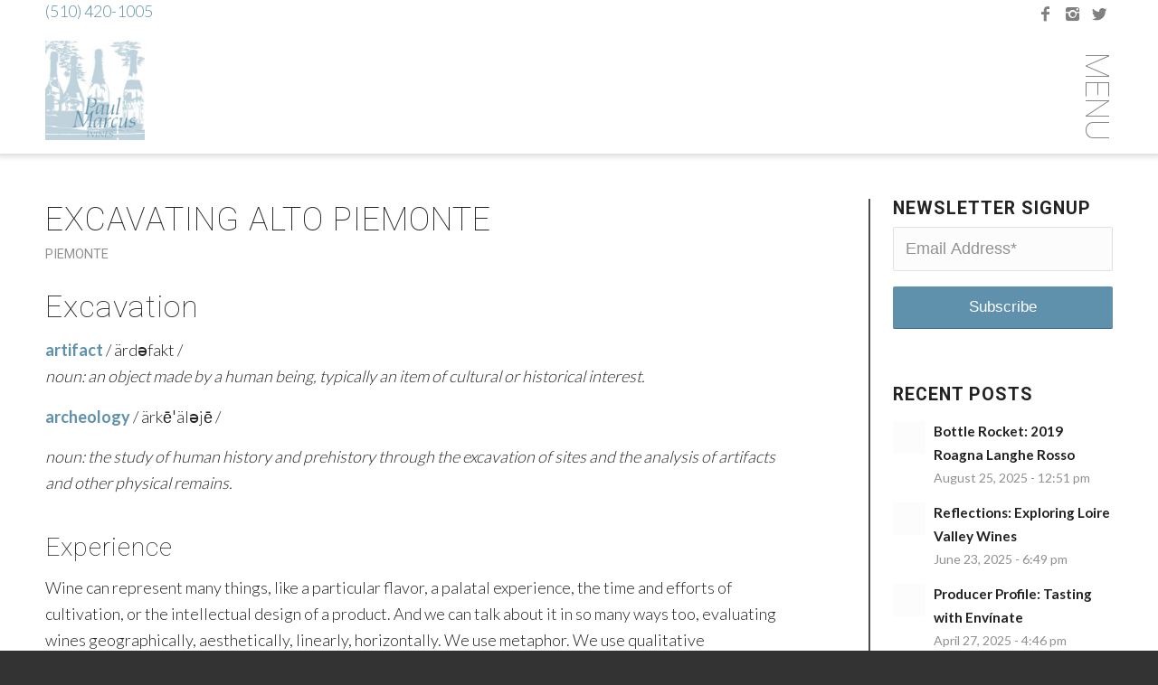

--- FILE ---
content_type: text/html; charset=UTF-8
request_url: https://www.paulmarcuswines.com/blog/excavating-alto-piemonte/
body_size: 17523
content:
<!DOCTYPE html>
<html lang="en-US" class="html_stretched responsive av-preloader-disabled av-default-lightbox  html_header_top html_logo_left html_main_nav_header html_menu_right html_custom html_header_sticky html_header_shrinking html_header_topbar_active html_mobile_menu_tablet html_header_searchicon_disabled html_content_align_center html_header_unstick_top_disabled html_header_stretch_disabled html_minimal_header html_minimal_header_shadow html_elegant-blog html_modern-blog html_av-overlay-side html_av-overlay-side-classic html_av-submenu-noclone html_entry_id_531 av-no-preview html_text_menu_active ">
<head>
<meta charset="UTF-8" />
<meta name="robots" content="index, follow" />


<!-- mobile setting -->
<meta name="viewport" content="width=device-width, initial-scale=1, maximum-scale=1">

<!-- Scripts/CSS and wp_head hook -->
<title>Excavating Alto Piemonte &#8211; Paul Marcus Wines</title>
<meta name='robots' content='max-image-preview:large' />
	<style>img:is([sizes="auto" i], [sizes^="auto," i]) { contain-intrinsic-size: 3000px 1500px }</style>
	<link rel="alternate" type="application/rss+xml" title="Paul Marcus Wines &raquo; Feed" href="https://www.paulmarcuswines.com/feed/" />
<link rel="alternate" type="application/rss+xml" title="Paul Marcus Wines &raquo; Comments Feed" href="https://www.paulmarcuswines.com/comments/feed/" />
<link rel="alternate" type="application/rss+xml" title="Paul Marcus Wines &raquo; Excavating Alto Piemonte Comments Feed" href="https://www.paulmarcuswines.com/blog/excavating-alto-piemonte/feed/" />

<!-- google webfont font replacement -->

			<script type='text/javascript'>
			if(!document.cookie.match(/aviaPrivacyGoogleWebfontsDisabled/)){
				(function() {
					var f = document.createElement('link');
					
					f.type 	= 'text/css';
					f.rel 	= 'stylesheet';
					f.href 	= '//fonts.googleapis.com/css?family=Roboto:100,400,700%7CLato:300,400,700';
					f.id 	= 'avia-google-webfont';
					
					document.getElementsByTagName('head')[0].appendChild(f);
				})();
			}
			</script>
			<script type="text/javascript">
/* <![CDATA[ */
window._wpemojiSettings = {"baseUrl":"https:\/\/s.w.org\/images\/core\/emoji\/15.0.3\/72x72\/","ext":".png","svgUrl":"https:\/\/s.w.org\/images\/core\/emoji\/15.0.3\/svg\/","svgExt":".svg","source":{"concatemoji":"https:\/\/www.paulmarcuswines.com\/wp-includes\/js\/wp-emoji-release.min.js?ver=6.7.4"}};
/*! This file is auto-generated */
!function(i,n){var o,s,e;function c(e){try{var t={supportTests:e,timestamp:(new Date).valueOf()};sessionStorage.setItem(o,JSON.stringify(t))}catch(e){}}function p(e,t,n){e.clearRect(0,0,e.canvas.width,e.canvas.height),e.fillText(t,0,0);var t=new Uint32Array(e.getImageData(0,0,e.canvas.width,e.canvas.height).data),r=(e.clearRect(0,0,e.canvas.width,e.canvas.height),e.fillText(n,0,0),new Uint32Array(e.getImageData(0,0,e.canvas.width,e.canvas.height).data));return t.every(function(e,t){return e===r[t]})}function u(e,t,n){switch(t){case"flag":return n(e,"\ud83c\udff3\ufe0f\u200d\u26a7\ufe0f","\ud83c\udff3\ufe0f\u200b\u26a7\ufe0f")?!1:!n(e,"\ud83c\uddfa\ud83c\uddf3","\ud83c\uddfa\u200b\ud83c\uddf3")&&!n(e,"\ud83c\udff4\udb40\udc67\udb40\udc62\udb40\udc65\udb40\udc6e\udb40\udc67\udb40\udc7f","\ud83c\udff4\u200b\udb40\udc67\u200b\udb40\udc62\u200b\udb40\udc65\u200b\udb40\udc6e\u200b\udb40\udc67\u200b\udb40\udc7f");case"emoji":return!n(e,"\ud83d\udc26\u200d\u2b1b","\ud83d\udc26\u200b\u2b1b")}return!1}function f(e,t,n){var r="undefined"!=typeof WorkerGlobalScope&&self instanceof WorkerGlobalScope?new OffscreenCanvas(300,150):i.createElement("canvas"),a=r.getContext("2d",{willReadFrequently:!0}),o=(a.textBaseline="top",a.font="600 32px Arial",{});return e.forEach(function(e){o[e]=t(a,e,n)}),o}function t(e){var t=i.createElement("script");t.src=e,t.defer=!0,i.head.appendChild(t)}"undefined"!=typeof Promise&&(o="wpEmojiSettingsSupports",s=["flag","emoji"],n.supports={everything:!0,everythingExceptFlag:!0},e=new Promise(function(e){i.addEventListener("DOMContentLoaded",e,{once:!0})}),new Promise(function(t){var n=function(){try{var e=JSON.parse(sessionStorage.getItem(o));if("object"==typeof e&&"number"==typeof e.timestamp&&(new Date).valueOf()<e.timestamp+604800&&"object"==typeof e.supportTests)return e.supportTests}catch(e){}return null}();if(!n){if("undefined"!=typeof Worker&&"undefined"!=typeof OffscreenCanvas&&"undefined"!=typeof URL&&URL.createObjectURL&&"undefined"!=typeof Blob)try{var e="postMessage("+f.toString()+"("+[JSON.stringify(s),u.toString(),p.toString()].join(",")+"));",r=new Blob([e],{type:"text/javascript"}),a=new Worker(URL.createObjectURL(r),{name:"wpTestEmojiSupports"});return void(a.onmessage=function(e){c(n=e.data),a.terminate(),t(n)})}catch(e){}c(n=f(s,u,p))}t(n)}).then(function(e){for(var t in e)n.supports[t]=e[t],n.supports.everything=n.supports.everything&&n.supports[t],"flag"!==t&&(n.supports.everythingExceptFlag=n.supports.everythingExceptFlag&&n.supports[t]);n.supports.everythingExceptFlag=n.supports.everythingExceptFlag&&!n.supports.flag,n.DOMReady=!1,n.readyCallback=function(){n.DOMReady=!0}}).then(function(){return e}).then(function(){var e;n.supports.everything||(n.readyCallback(),(e=n.source||{}).concatemoji?t(e.concatemoji):e.wpemoji&&e.twemoji&&(t(e.twemoji),t(e.wpemoji)))}))}((window,document),window._wpemojiSettings);
/* ]]> */
</script>
<link rel='stylesheet' id='avia-grid-css' href='https://www.paulmarcuswines.com/wp-content/themes/enfold/css/grid.css?ver=4.5.1' type='text/css' media='all' />
<link rel='stylesheet' id='avia-base-css' href='https://www.paulmarcuswines.com/wp-content/themes/enfold/css/base.css?ver=4.5.1' type='text/css' media='all' />
<link rel='stylesheet' id='avia-layout-css' href='https://www.paulmarcuswines.com/wp-content/themes/enfold/css/layout.css?ver=4.5.1' type='text/css' media='all' />
<link rel='stylesheet' id='avia-module-audioplayer-css' href='https://www.paulmarcuswines.com/wp-content/themes/enfold/config-templatebuilder/avia-shortcodes/audio-player/audio-player.css?ver=6.7.4' type='text/css' media='all' />
<link rel='stylesheet' id='avia-module-blog-css' href='https://www.paulmarcuswines.com/wp-content/themes/enfold/config-templatebuilder/avia-shortcodes/blog/blog.css?ver=6.7.4' type='text/css' media='all' />
<link rel='stylesheet' id='avia-module-postslider-css' href='https://www.paulmarcuswines.com/wp-content/themes/enfold/config-templatebuilder/avia-shortcodes/postslider/postslider.css?ver=6.7.4' type='text/css' media='all' />
<link rel='stylesheet' id='avia-module-button-css' href='https://www.paulmarcuswines.com/wp-content/themes/enfold/config-templatebuilder/avia-shortcodes/buttons/buttons.css?ver=6.7.4' type='text/css' media='all' />
<link rel='stylesheet' id='avia-module-buttonrow-css' href='https://www.paulmarcuswines.com/wp-content/themes/enfold/config-templatebuilder/avia-shortcodes/buttonrow/buttonrow.css?ver=6.7.4' type='text/css' media='all' />
<link rel='stylesheet' id='avia-module-button-fullwidth-css' href='https://www.paulmarcuswines.com/wp-content/themes/enfold/config-templatebuilder/avia-shortcodes/buttons_fullwidth/buttons_fullwidth.css?ver=6.7.4' type='text/css' media='all' />
<link rel='stylesheet' id='avia-module-catalogue-css' href='https://www.paulmarcuswines.com/wp-content/themes/enfold/config-templatebuilder/avia-shortcodes/catalogue/catalogue.css?ver=6.7.4' type='text/css' media='all' />
<link rel='stylesheet' id='avia-module-comments-css' href='https://www.paulmarcuswines.com/wp-content/themes/enfold/config-templatebuilder/avia-shortcodes/comments/comments.css?ver=6.7.4' type='text/css' media='all' />
<link rel='stylesheet' id='avia-module-contact-css' href='https://www.paulmarcuswines.com/wp-content/themes/enfold/config-templatebuilder/avia-shortcodes/contact/contact.css?ver=6.7.4' type='text/css' media='all' />
<link rel='stylesheet' id='avia-module-slideshow-css' href='https://www.paulmarcuswines.com/wp-content/themes/enfold/config-templatebuilder/avia-shortcodes/slideshow/slideshow.css?ver=6.7.4' type='text/css' media='all' />
<link rel='stylesheet' id='avia-module-slideshow-contentpartner-css' href='https://www.paulmarcuswines.com/wp-content/themes/enfold/config-templatebuilder/avia-shortcodes/contentslider/contentslider.css?ver=6.7.4' type='text/css' media='all' />
<link rel='stylesheet' id='avia-module-countdown-css' href='https://www.paulmarcuswines.com/wp-content/themes/enfold/config-templatebuilder/avia-shortcodes/countdown/countdown.css?ver=6.7.4' type='text/css' media='all' />
<link rel='stylesheet' id='avia-module-gallery-css' href='https://www.paulmarcuswines.com/wp-content/themes/enfold/config-templatebuilder/avia-shortcodes/gallery/gallery.css?ver=6.7.4' type='text/css' media='all' />
<link rel='stylesheet' id='avia-module-gallery-hor-css' href='https://www.paulmarcuswines.com/wp-content/themes/enfold/config-templatebuilder/avia-shortcodes/gallery_horizontal/gallery_horizontal.css?ver=6.7.4' type='text/css' media='all' />
<link rel='stylesheet' id='avia-module-maps-css' href='https://www.paulmarcuswines.com/wp-content/themes/enfold/config-templatebuilder/avia-shortcodes/google_maps/google_maps.css?ver=6.7.4' type='text/css' media='all' />
<link rel='stylesheet' id='avia-module-gridrow-css' href='https://www.paulmarcuswines.com/wp-content/themes/enfold/config-templatebuilder/avia-shortcodes/grid_row/grid_row.css?ver=6.7.4' type='text/css' media='all' />
<link rel='stylesheet' id='avia-module-heading-css' href='https://www.paulmarcuswines.com/wp-content/themes/enfold/config-templatebuilder/avia-shortcodes/heading/heading.css?ver=6.7.4' type='text/css' media='all' />
<link rel='stylesheet' id='avia-module-rotator-css' href='https://www.paulmarcuswines.com/wp-content/themes/enfold/config-templatebuilder/avia-shortcodes/headline_rotator/headline_rotator.css?ver=6.7.4' type='text/css' media='all' />
<link rel='stylesheet' id='avia-module-hr-css' href='https://www.paulmarcuswines.com/wp-content/themes/enfold/config-templatebuilder/avia-shortcodes/hr/hr.css?ver=6.7.4' type='text/css' media='all' />
<link rel='stylesheet' id='avia-module-icon-css' href='https://www.paulmarcuswines.com/wp-content/themes/enfold/config-templatebuilder/avia-shortcodes/icon/icon.css?ver=6.7.4' type='text/css' media='all' />
<link rel='stylesheet' id='avia-module-iconbox-css' href='https://www.paulmarcuswines.com/wp-content/themes/enfold/config-templatebuilder/avia-shortcodes/iconbox/iconbox.css?ver=6.7.4' type='text/css' media='all' />
<link rel='stylesheet' id='avia-module-icongrid-css' href='https://www.paulmarcuswines.com/wp-content/themes/enfold/config-templatebuilder/avia-shortcodes/icongrid/icongrid.css?ver=6.7.4' type='text/css' media='all' />
<link rel='stylesheet' id='avia-module-iconlist-css' href='https://www.paulmarcuswines.com/wp-content/themes/enfold/config-templatebuilder/avia-shortcodes/iconlist/iconlist.css?ver=6.7.4' type='text/css' media='all' />
<link rel='stylesheet' id='avia-module-image-css' href='https://www.paulmarcuswines.com/wp-content/themes/enfold/config-templatebuilder/avia-shortcodes/image/image.css?ver=6.7.4' type='text/css' media='all' />
<link rel='stylesheet' id='avia-module-hotspot-css' href='https://www.paulmarcuswines.com/wp-content/themes/enfold/config-templatebuilder/avia-shortcodes/image_hotspots/image_hotspots.css?ver=6.7.4' type='text/css' media='all' />
<link rel='stylesheet' id='avia-module-magazine-css' href='https://www.paulmarcuswines.com/wp-content/themes/enfold/config-templatebuilder/avia-shortcodes/magazine/magazine.css?ver=6.7.4' type='text/css' media='all' />
<link rel='stylesheet' id='avia-module-masonry-css' href='https://www.paulmarcuswines.com/wp-content/themes/enfold/config-templatebuilder/avia-shortcodes/masonry_entries/masonry_entries.css?ver=6.7.4' type='text/css' media='all' />
<link rel='stylesheet' id='avia-siteloader-css' href='https://www.paulmarcuswines.com/wp-content/themes/enfold/css/avia-snippet-site-preloader.css?ver=6.7.4' type='text/css' media='all' />
<link rel='stylesheet' id='avia-module-menu-css' href='https://www.paulmarcuswines.com/wp-content/themes/enfold/config-templatebuilder/avia-shortcodes/menu/menu.css?ver=6.7.4' type='text/css' media='all' />
<link rel='stylesheet' id='avia-modfule-notification-css' href='https://www.paulmarcuswines.com/wp-content/themes/enfold/config-templatebuilder/avia-shortcodes/notification/notification.css?ver=6.7.4' type='text/css' media='all' />
<link rel='stylesheet' id='avia-module-numbers-css' href='https://www.paulmarcuswines.com/wp-content/themes/enfold/config-templatebuilder/avia-shortcodes/numbers/numbers.css?ver=6.7.4' type='text/css' media='all' />
<link rel='stylesheet' id='avia-module-portfolio-css' href='https://www.paulmarcuswines.com/wp-content/themes/enfold/config-templatebuilder/avia-shortcodes/portfolio/portfolio.css?ver=6.7.4' type='text/css' media='all' />
<link rel='stylesheet' id='avia-module-progress-bar-css' href='https://www.paulmarcuswines.com/wp-content/themes/enfold/config-templatebuilder/avia-shortcodes/progressbar/progressbar.css?ver=6.7.4' type='text/css' media='all' />
<link rel='stylesheet' id='avia-module-promobox-css' href='https://www.paulmarcuswines.com/wp-content/themes/enfold/config-templatebuilder/avia-shortcodes/promobox/promobox.css?ver=6.7.4' type='text/css' media='all' />
<link rel='stylesheet' id='avia-sc-search-css' href='https://www.paulmarcuswines.com/wp-content/themes/enfold/config-templatebuilder/avia-shortcodes/search/search.css?ver=6.7.4' type='text/css' media='all' />
<link rel='stylesheet' id='avia-module-slideshow-accordion-css' href='https://www.paulmarcuswines.com/wp-content/themes/enfold/config-templatebuilder/avia-shortcodes/slideshow_accordion/slideshow_accordion.css?ver=6.7.4' type='text/css' media='all' />
<link rel='stylesheet' id='avia-module-slideshow-feature-image-css' href='https://www.paulmarcuswines.com/wp-content/themes/enfold/config-templatebuilder/avia-shortcodes/slideshow_feature_image/slideshow_feature_image.css?ver=6.7.4' type='text/css' media='all' />
<link rel='stylesheet' id='avia-module-slideshow-fullsize-css' href='https://www.paulmarcuswines.com/wp-content/themes/enfold/config-templatebuilder/avia-shortcodes/slideshow_fullsize/slideshow_fullsize.css?ver=6.7.4' type='text/css' media='all' />
<link rel='stylesheet' id='avia-module-slideshow-fullscreen-css' href='https://www.paulmarcuswines.com/wp-content/themes/enfold/config-templatebuilder/avia-shortcodes/slideshow_fullscreen/slideshow_fullscreen.css?ver=6.7.4' type='text/css' media='all' />
<link rel='stylesheet' id='avia-module-social-css' href='https://www.paulmarcuswines.com/wp-content/themes/enfold/config-templatebuilder/avia-shortcodes/social_share/social_share.css?ver=6.7.4' type='text/css' media='all' />
<link rel='stylesheet' id='avia-module-tabsection-css' href='https://www.paulmarcuswines.com/wp-content/themes/enfold/config-templatebuilder/avia-shortcodes/tab_section/tab_section.css?ver=6.7.4' type='text/css' media='all' />
<link rel='stylesheet' id='avia-module-table-css' href='https://www.paulmarcuswines.com/wp-content/themes/enfold/config-templatebuilder/avia-shortcodes/table/table.css?ver=6.7.4' type='text/css' media='all' />
<link rel='stylesheet' id='avia-module-tabs-css' href='https://www.paulmarcuswines.com/wp-content/themes/enfold/config-templatebuilder/avia-shortcodes/tabs/tabs.css?ver=6.7.4' type='text/css' media='all' />
<link rel='stylesheet' id='avia-module-team-css' href='https://www.paulmarcuswines.com/wp-content/themes/enfold/config-templatebuilder/avia-shortcodes/team/team.css?ver=6.7.4' type='text/css' media='all' />
<link rel='stylesheet' id='avia-module-testimonials-css' href='https://www.paulmarcuswines.com/wp-content/themes/enfold/config-templatebuilder/avia-shortcodes/testimonials/testimonials.css?ver=6.7.4' type='text/css' media='all' />
<link rel='stylesheet' id='avia-module-timeline-css' href='https://www.paulmarcuswines.com/wp-content/themes/enfold/config-templatebuilder/avia-shortcodes/timeline/timeline.css?ver=6.7.4' type='text/css' media='all' />
<link rel='stylesheet' id='avia-module-toggles-css' href='https://www.paulmarcuswines.com/wp-content/themes/enfold/config-templatebuilder/avia-shortcodes/toggles/toggles.css?ver=6.7.4' type='text/css' media='all' />
<link rel='stylesheet' id='avia-module-video-css' href='https://www.paulmarcuswines.com/wp-content/themes/enfold/config-templatebuilder/avia-shortcodes/video/video.css?ver=6.7.4' type='text/css' media='all' />
<style id='wp-emoji-styles-inline-css' type='text/css'>

	img.wp-smiley, img.emoji {
		display: inline !important;
		border: none !important;
		box-shadow: none !important;
		height: 1em !important;
		width: 1em !important;
		margin: 0 0.07em !important;
		vertical-align: -0.1em !important;
		background: none !important;
		padding: 0 !important;
	}
</style>
<link rel='stylesheet' id='wp-block-library-css' href='https://www.paulmarcuswines.com/wp-includes/css/dist/block-library/style.min.css?ver=6.7.4' type='text/css' media='all' />
<style id='classic-theme-styles-inline-css' type='text/css'>
/*! This file is auto-generated */
.wp-block-button__link{color:#fff;background-color:#32373c;border-radius:9999px;box-shadow:none;text-decoration:none;padding:calc(.667em + 2px) calc(1.333em + 2px);font-size:1.125em}.wp-block-file__button{background:#32373c;color:#fff;text-decoration:none}
</style>
<style id='global-styles-inline-css' type='text/css'>
:root{--wp--preset--aspect-ratio--square: 1;--wp--preset--aspect-ratio--4-3: 4/3;--wp--preset--aspect-ratio--3-4: 3/4;--wp--preset--aspect-ratio--3-2: 3/2;--wp--preset--aspect-ratio--2-3: 2/3;--wp--preset--aspect-ratio--16-9: 16/9;--wp--preset--aspect-ratio--9-16: 9/16;--wp--preset--color--black: #000000;--wp--preset--color--cyan-bluish-gray: #abb8c3;--wp--preset--color--white: #ffffff;--wp--preset--color--pale-pink: #f78da7;--wp--preset--color--vivid-red: #cf2e2e;--wp--preset--color--luminous-vivid-orange: #ff6900;--wp--preset--color--luminous-vivid-amber: #fcb900;--wp--preset--color--light-green-cyan: #7bdcb5;--wp--preset--color--vivid-green-cyan: #00d084;--wp--preset--color--pale-cyan-blue: #8ed1fc;--wp--preset--color--vivid-cyan-blue: #0693e3;--wp--preset--color--vivid-purple: #9b51e0;--wp--preset--gradient--vivid-cyan-blue-to-vivid-purple: linear-gradient(135deg,rgba(6,147,227,1) 0%,rgb(155,81,224) 100%);--wp--preset--gradient--light-green-cyan-to-vivid-green-cyan: linear-gradient(135deg,rgb(122,220,180) 0%,rgb(0,208,130) 100%);--wp--preset--gradient--luminous-vivid-amber-to-luminous-vivid-orange: linear-gradient(135deg,rgba(252,185,0,1) 0%,rgba(255,105,0,1) 100%);--wp--preset--gradient--luminous-vivid-orange-to-vivid-red: linear-gradient(135deg,rgba(255,105,0,1) 0%,rgb(207,46,46) 100%);--wp--preset--gradient--very-light-gray-to-cyan-bluish-gray: linear-gradient(135deg,rgb(238,238,238) 0%,rgb(169,184,195) 100%);--wp--preset--gradient--cool-to-warm-spectrum: linear-gradient(135deg,rgb(74,234,220) 0%,rgb(151,120,209) 20%,rgb(207,42,186) 40%,rgb(238,44,130) 60%,rgb(251,105,98) 80%,rgb(254,248,76) 100%);--wp--preset--gradient--blush-light-purple: linear-gradient(135deg,rgb(255,206,236) 0%,rgb(152,150,240) 100%);--wp--preset--gradient--blush-bordeaux: linear-gradient(135deg,rgb(254,205,165) 0%,rgb(254,45,45) 50%,rgb(107,0,62) 100%);--wp--preset--gradient--luminous-dusk: linear-gradient(135deg,rgb(255,203,112) 0%,rgb(199,81,192) 50%,rgb(65,88,208) 100%);--wp--preset--gradient--pale-ocean: linear-gradient(135deg,rgb(255,245,203) 0%,rgb(182,227,212) 50%,rgb(51,167,181) 100%);--wp--preset--gradient--electric-grass: linear-gradient(135deg,rgb(202,248,128) 0%,rgb(113,206,126) 100%);--wp--preset--gradient--midnight: linear-gradient(135deg,rgb(2,3,129) 0%,rgb(40,116,252) 100%);--wp--preset--font-size--small: 13px;--wp--preset--font-size--medium: 20px;--wp--preset--font-size--large: 36px;--wp--preset--font-size--x-large: 42px;--wp--preset--spacing--20: 0.44rem;--wp--preset--spacing--30: 0.67rem;--wp--preset--spacing--40: 1rem;--wp--preset--spacing--50: 1.5rem;--wp--preset--spacing--60: 2.25rem;--wp--preset--spacing--70: 3.38rem;--wp--preset--spacing--80: 5.06rem;--wp--preset--shadow--natural: 6px 6px 9px rgba(0, 0, 0, 0.2);--wp--preset--shadow--deep: 12px 12px 50px rgba(0, 0, 0, 0.4);--wp--preset--shadow--sharp: 6px 6px 0px rgba(0, 0, 0, 0.2);--wp--preset--shadow--outlined: 6px 6px 0px -3px rgba(255, 255, 255, 1), 6px 6px rgba(0, 0, 0, 1);--wp--preset--shadow--crisp: 6px 6px 0px rgba(0, 0, 0, 1);}:where(.is-layout-flex){gap: 0.5em;}:where(.is-layout-grid){gap: 0.5em;}body .is-layout-flex{display: flex;}.is-layout-flex{flex-wrap: wrap;align-items: center;}.is-layout-flex > :is(*, div){margin: 0;}body .is-layout-grid{display: grid;}.is-layout-grid > :is(*, div){margin: 0;}:where(.wp-block-columns.is-layout-flex){gap: 2em;}:where(.wp-block-columns.is-layout-grid){gap: 2em;}:where(.wp-block-post-template.is-layout-flex){gap: 1.25em;}:where(.wp-block-post-template.is-layout-grid){gap: 1.25em;}.has-black-color{color: var(--wp--preset--color--black) !important;}.has-cyan-bluish-gray-color{color: var(--wp--preset--color--cyan-bluish-gray) !important;}.has-white-color{color: var(--wp--preset--color--white) !important;}.has-pale-pink-color{color: var(--wp--preset--color--pale-pink) !important;}.has-vivid-red-color{color: var(--wp--preset--color--vivid-red) !important;}.has-luminous-vivid-orange-color{color: var(--wp--preset--color--luminous-vivid-orange) !important;}.has-luminous-vivid-amber-color{color: var(--wp--preset--color--luminous-vivid-amber) !important;}.has-light-green-cyan-color{color: var(--wp--preset--color--light-green-cyan) !important;}.has-vivid-green-cyan-color{color: var(--wp--preset--color--vivid-green-cyan) !important;}.has-pale-cyan-blue-color{color: var(--wp--preset--color--pale-cyan-blue) !important;}.has-vivid-cyan-blue-color{color: var(--wp--preset--color--vivid-cyan-blue) !important;}.has-vivid-purple-color{color: var(--wp--preset--color--vivid-purple) !important;}.has-black-background-color{background-color: var(--wp--preset--color--black) !important;}.has-cyan-bluish-gray-background-color{background-color: var(--wp--preset--color--cyan-bluish-gray) !important;}.has-white-background-color{background-color: var(--wp--preset--color--white) !important;}.has-pale-pink-background-color{background-color: var(--wp--preset--color--pale-pink) !important;}.has-vivid-red-background-color{background-color: var(--wp--preset--color--vivid-red) !important;}.has-luminous-vivid-orange-background-color{background-color: var(--wp--preset--color--luminous-vivid-orange) !important;}.has-luminous-vivid-amber-background-color{background-color: var(--wp--preset--color--luminous-vivid-amber) !important;}.has-light-green-cyan-background-color{background-color: var(--wp--preset--color--light-green-cyan) !important;}.has-vivid-green-cyan-background-color{background-color: var(--wp--preset--color--vivid-green-cyan) !important;}.has-pale-cyan-blue-background-color{background-color: var(--wp--preset--color--pale-cyan-blue) !important;}.has-vivid-cyan-blue-background-color{background-color: var(--wp--preset--color--vivid-cyan-blue) !important;}.has-vivid-purple-background-color{background-color: var(--wp--preset--color--vivid-purple) !important;}.has-black-border-color{border-color: var(--wp--preset--color--black) !important;}.has-cyan-bluish-gray-border-color{border-color: var(--wp--preset--color--cyan-bluish-gray) !important;}.has-white-border-color{border-color: var(--wp--preset--color--white) !important;}.has-pale-pink-border-color{border-color: var(--wp--preset--color--pale-pink) !important;}.has-vivid-red-border-color{border-color: var(--wp--preset--color--vivid-red) !important;}.has-luminous-vivid-orange-border-color{border-color: var(--wp--preset--color--luminous-vivid-orange) !important;}.has-luminous-vivid-amber-border-color{border-color: var(--wp--preset--color--luminous-vivid-amber) !important;}.has-light-green-cyan-border-color{border-color: var(--wp--preset--color--light-green-cyan) !important;}.has-vivid-green-cyan-border-color{border-color: var(--wp--preset--color--vivid-green-cyan) !important;}.has-pale-cyan-blue-border-color{border-color: var(--wp--preset--color--pale-cyan-blue) !important;}.has-vivid-cyan-blue-border-color{border-color: var(--wp--preset--color--vivid-cyan-blue) !important;}.has-vivid-purple-border-color{border-color: var(--wp--preset--color--vivid-purple) !important;}.has-vivid-cyan-blue-to-vivid-purple-gradient-background{background: var(--wp--preset--gradient--vivid-cyan-blue-to-vivid-purple) !important;}.has-light-green-cyan-to-vivid-green-cyan-gradient-background{background: var(--wp--preset--gradient--light-green-cyan-to-vivid-green-cyan) !important;}.has-luminous-vivid-amber-to-luminous-vivid-orange-gradient-background{background: var(--wp--preset--gradient--luminous-vivid-amber-to-luminous-vivid-orange) !important;}.has-luminous-vivid-orange-to-vivid-red-gradient-background{background: var(--wp--preset--gradient--luminous-vivid-orange-to-vivid-red) !important;}.has-very-light-gray-to-cyan-bluish-gray-gradient-background{background: var(--wp--preset--gradient--very-light-gray-to-cyan-bluish-gray) !important;}.has-cool-to-warm-spectrum-gradient-background{background: var(--wp--preset--gradient--cool-to-warm-spectrum) !important;}.has-blush-light-purple-gradient-background{background: var(--wp--preset--gradient--blush-light-purple) !important;}.has-blush-bordeaux-gradient-background{background: var(--wp--preset--gradient--blush-bordeaux) !important;}.has-luminous-dusk-gradient-background{background: var(--wp--preset--gradient--luminous-dusk) !important;}.has-pale-ocean-gradient-background{background: var(--wp--preset--gradient--pale-ocean) !important;}.has-electric-grass-gradient-background{background: var(--wp--preset--gradient--electric-grass) !important;}.has-midnight-gradient-background{background: var(--wp--preset--gradient--midnight) !important;}.has-small-font-size{font-size: var(--wp--preset--font-size--small) !important;}.has-medium-font-size{font-size: var(--wp--preset--font-size--medium) !important;}.has-large-font-size{font-size: var(--wp--preset--font-size--large) !important;}.has-x-large-font-size{font-size: var(--wp--preset--font-size--x-large) !important;}
:where(.wp-block-post-template.is-layout-flex){gap: 1.25em;}:where(.wp-block-post-template.is-layout-grid){gap: 1.25em;}
:where(.wp-block-columns.is-layout-flex){gap: 2em;}:where(.wp-block-columns.is-layout-grid){gap: 2em;}
:root :where(.wp-block-pullquote){font-size: 1.5em;line-height: 1.6;}
</style>
<link rel='stylesheet' id='avia-scs-css' href='https://www.paulmarcuswines.com/wp-content/themes/enfold/css/shortcodes.css?ver=4.5.1' type='text/css' media='all' />
<link rel='stylesheet' id='avia-popup-css-css' href='https://www.paulmarcuswines.com/wp-content/themes/enfold/js/aviapopup/magnific-popup.css?ver=4.5.1' type='text/css' media='screen' />
<link rel='stylesheet' id='avia-lightbox-css' href='https://www.paulmarcuswines.com/wp-content/themes/enfold/css/avia-snippet-lightbox.css?ver=4.5.1' type='text/css' media='screen' />
<link rel='stylesheet' id='avia-widget-css-css' href='https://www.paulmarcuswines.com/wp-content/themes/enfold/css/avia-snippet-widget.css?ver=4.5.1' type='text/css' media='screen' />
<link rel='stylesheet' id='avia-dynamic-css' href='https://www.paulmarcuswines.com/wp-content/uploads/dynamic_avia/pmw.css?ver=5e8297fbea859' type='text/css' media='all' />
<link rel='stylesheet' id='avia-custom-css' href='https://www.paulmarcuswines.com/wp-content/themes/enfold/css/custom.css?ver=4.5.1' type='text/css' media='all' />
<link rel='stylesheet' id='avia-style-css' href='https://www.paulmarcuswines.com/wp-content/themes/enfold-child/style.css?ver=4.5.1' type='text/css' media='all' />
<script type="text/javascript" src="https://www.paulmarcuswines.com/wp-content/themes/enfold/js/avia-compat.js?ver=4.5.1" id="avia-compat-js"></script>
<link rel="https://api.w.org/" href="https://www.paulmarcuswines.com/wp-json/" /><link rel="alternate" title="JSON" type="application/json" href="https://www.paulmarcuswines.com/wp-json/wp/v2/posts/531" /><link rel="EditURI" type="application/rsd+xml" title="RSD" href="https://www.paulmarcuswines.com/xmlrpc.php?rsd" />
<meta name="generator" content="WordPress 6.7.4" />
<link rel="canonical" href="https://www.paulmarcuswines.com/blog/excavating-alto-piemonte/" />
<link rel='shortlink' href='https://www.paulmarcuswines.com/?p=531' />
<link rel="alternate" title="oEmbed (JSON)" type="application/json+oembed" href="https://www.paulmarcuswines.com/wp-json/oembed/1.0/embed?url=https%3A%2F%2Fwww.paulmarcuswines.com%2Fblog%2Fexcavating-alto-piemonte%2F" />
<link rel="alternate" title="oEmbed (XML)" type="text/xml+oembed" href="https://www.paulmarcuswines.com/wp-json/oembed/1.0/embed?url=https%3A%2F%2Fwww.paulmarcuswines.com%2Fblog%2Fexcavating-alto-piemonte%2F&#038;format=xml" />
<link rel="profile" href="http://gmpg.org/xfn/11" />
<link rel="alternate" type="application/rss+xml" title="Paul Marcus Wines RSS2 Feed" href="https://www.paulmarcuswines.com/feed/" />
<link rel="pingback" href="https://www.paulmarcuswines.com/xmlrpc.php" />

<style type='text/css' media='screen'>
 #top #header_main > .container, #top #header_main > .container .main_menu  .av-main-nav > li > a, #top #header_main #menu-item-shop .cart_dropdown_link{ height:110px; line-height: 110px; }
 .html_top_nav_header .av-logo-container{ height:110px;  }
 .html_header_top.html_header_sticky #top #wrap_all #main{ padding-top:140px; } 
</style>
<!--[if lt IE 9]><script src="https://www.paulmarcuswines.com/wp-content/themes/enfold/js/html5shiv.js"></script><![endif]-->
<link rel="icon" href="https://www.paulmarcuswines.com/wp-content/uploads/2019/01/favicon-32x32.png" type="image/png">
<style type='text/css'>
@font-face {font-family: 'entypo-fontello'; font-weight: normal; font-style: normal;
src: url('https://www.paulmarcuswines.com/wp-content/themes/enfold/config-templatebuilder/avia-template-builder/assets/fonts/entypo-fontello.eot');
src: url('https://www.paulmarcuswines.com/wp-content/themes/enfold/config-templatebuilder/avia-template-builder/assets/fonts/entypo-fontello.eot?#iefix') format('embedded-opentype'), 
url('https://www.paulmarcuswines.com/wp-content/themes/enfold/config-templatebuilder/avia-template-builder/assets/fonts/entypo-fontello.woff') format('woff'), 
url('https://www.paulmarcuswines.com/wp-content/themes/enfold/config-templatebuilder/avia-template-builder/assets/fonts/entypo-fontello.ttf') format('truetype'), 
url('https://www.paulmarcuswines.com/wp-content/themes/enfold/config-templatebuilder/avia-template-builder/assets/fonts/entypo-fontello.svg#entypo-fontello') format('svg');
} #top .avia-font-entypo-fontello, body .avia-font-entypo-fontello, html body [data-av_iconfont='entypo-fontello']:before{ font-family: 'entypo-fontello'; }
</style>

<!--
Debugging Info for Theme support: 

Theme: Enfold
Version: 4.5.1
Installed: enfold
AviaFramework Version: 5.0
AviaBuilder Version: 0.9.5
aviaElementManager Version: 1.0.1
- - - - - - - - - - -
ChildTheme: PMW
ChildTheme Version: 1.0
ChildTheme Installed: enfold

ML:128-PU:8-PLA:0
WP:6.7.4
Compress: CSS:disabled - JS:disabled
Updates: enabled
PLAu:0
-->
</head>




<body id="top" class="post-template-default single single-post postid-531 single-format-standard  rtl_columns stretched roboto lato no_sidebar_border" itemscope="itemscope" itemtype="https://schema.org/WebPage" >

	
	<div id='wrap_all'>

	
<header id='header' class='all_colors header_color light_bg_color  av_header_top av_logo_left av_main_nav_header av_menu_right av_custom av_header_sticky av_header_shrinking av_header_stretch_disabled av_mobile_menu_tablet av_header_searchicon_disabled av_header_unstick_top_disabled av_minimal_header av_minimal_header_shadow av_bottom_nav_disabled  av_alternate_logo_active av_header_border_disabled'  role="banner" itemscope="itemscope" itemtype="https://schema.org/WPHeader" >

		<div id='header_meta' class='container_wrap container_wrap_meta  av_icon_active_right av_extra_header_active av_phone_active_left av_entry_id_531'>
		
			      <div class='container'>
			      <ul class='noLightbox social_bookmarks icon_count_3'><li class='social_bookmarks_facebook av-social-link-facebook social_icon_1'><a target='_blank' href='https://www.facebook.com/paulmarcuswines/' aria-hidden='true' data-av_icon='' data-av_iconfont='entypo-fontello' title='Facebook'><span class='avia_hidden_link_text'>Facebook</span></a></li><li class='social_bookmarks_instagram av-social-link-instagram social_icon_2'><a target='_blank' href='https://www.instagram.com/paulmarcuswines/?hl=en' aria-hidden='true' data-av_icon='' data-av_iconfont='entypo-fontello' title='Instagram'><span class='avia_hidden_link_text'>Instagram</span></a></li><li class='social_bookmarks_twitter av-social-link-twitter social_icon_3'><a target='_blank' href='https://twitter.com/pmwines?lang=en' aria-hidden='true' data-av_icon='' data-av_iconfont='entypo-fontello' title='Twitter'><span class='avia_hidden_link_text'>Twitter</span></a></li></ul><div class='phone-info '><span><a href="tel:+15104201005">(510) 420-1005</a></span></div>			      </div>
		</div>

		<div  id='header_main' class='container_wrap container_wrap_logo'>
	
        <div class='container av-logo-container'><div class='inner-container'><span class='logo'><a href='https://www.paulmarcuswines.com/'><img height='100' width='300' src='https://www.paulmarcuswines.com/wp-content/uploads/2018/10/Logo_Paul_Marcus_Wines2018.jpg' alt='Paul Marcus Wines' /></a></span><nav class='main_menu' data-selectname='Select a page'  role="navigation" itemscope="itemscope" itemtype="https://schema.org/SiteNavigationElement" ><div class="avia-menu av-main-nav-wrap"><ul id="avia-menu" class="menu av-main-nav"><li id="menu-item-38" class="menu-item menu-item-type-post_type menu-item-object-page menu-item-home menu-item-top-level menu-item-top-level-1"><a href="https://www.paulmarcuswines.com/" itemprop="url"><span class="avia-bullet"></span><span class="avia-menu-text">Home</span><span class="avia-menu-fx"><span class="avia-arrow-wrap"><span class="avia-arrow"></span></span></span></a></li>
<li id="menu-item-3475" class="menu-item menu-item-type-custom menu-item-object-custom menu-item-top-level menu-item-top-level-2"><a href="https://shop.paulmarcuswines.com/" itemprop="url"><span class="avia-bullet"></span><span class="avia-menu-text">Online Shop</span><span class="avia-menu-fx"><span class="avia-arrow-wrap"><span class="avia-arrow"></span></span></span></a></li>
<li id="menu-item-3623" class="menu-item menu-item-type-post_type menu-item-object-page menu-item-has-children menu-item-top-level menu-item-top-level-3"><a href="https://www.paulmarcuswines.com/wine-club/" itemprop="url"><span class="avia-bullet"></span><span class="avia-menu-text">Wine Club</span><span class="avia-menu-fx"><span class="avia-arrow-wrap"><span class="avia-arrow"></span></span></span></a>


<ul class="sub-menu">
	<li id="menu-item-3736" class="menu-item menu-item-type-post_type menu-item-object-page"><a href="https://www.paulmarcuswines.com/wine-club-dashboard/" itemprop="url"><span class="avia-bullet"></span><span class="avia-menu-text">Wine Club Login (existing members)</span></a></li>
</ul>
</li>
<li id="menu-item-35" class="menu-item menu-item-type-post_type menu-item-object-page current_page_parent menu-item-top-level menu-item-top-level-4 current-menu-item"><a href="https://www.paulmarcuswines.com/blog/" itemprop="url"><span class="avia-bullet"></span><span class="avia-menu-text">Newsletter Archive</span><span class="avia-menu-fx"><span class="avia-arrow-wrap"><span class="avia-arrow"></span></span></span></a></li>
<li id="menu-item-37" class="menu-item menu-item-type-post_type menu-item-object-page menu-item-mega-parent  menu-item-top-level menu-item-top-level-5"><a href="https://www.paulmarcuswines.com/about-us/" itemprop="url"><span class="avia-bullet"></span><span class="avia-menu-text">About Us</span><span class="avia-menu-fx"><span class="avia-arrow-wrap"><span class="avia-arrow"></span></span></span></a></li>
<li id="menu-item-34" class="menu-item menu-item-type-post_type menu-item-object-page menu-item-top-level menu-item-top-level-6"><a href="https://www.paulmarcuswines.com/contact/" itemprop="url"><span class="avia-bullet"></span><span class="avia-menu-text">Contact &#038; Hours</span><span class="avia-menu-fx"><span class="avia-arrow-wrap"><span class="avia-arrow"></span></span></span></a></li>
<li class="av-burger-menu-main menu-item-avia-special ">
	        			<a href="#">
							<span class="av-hamburger av-hamburger--spin av-js-hamburger">
					        <span class="av-hamburger-box">
						          <span class="av-hamburger-inner"></span>
						          <strong>Menu</strong>
					        </span>
							</span>
						</a>
	        		   </li></ul></div></nav></div> </div> 
		<!-- end container_wrap-->
		</div>
		<div class='header_bg'></div>

<!-- end header -->
</header>
		
	<div id='main' class='all_colors' data-scroll-offset='110'>

	
		<div class='container_wrap container_wrap_first main_color sidebar_right'>

			<div class='container template-blog template-single-blog '>

				<main class='content units av-content-small alpha  av-blog-meta-comments-disabled av-blog-meta-html-info-disabled'  role="main" itemscope="itemscope" itemtype="https://schema.org/Blog" >

                    <article class='post-entry post-entry-type-standard post-entry-531 post-loop-1 post-parity-odd post-entry-last single-big with-slider post-531 post type-post status-publish format-standard has-post-thumbnail hentry category-piemonte tag-piemonte'  itemscope="itemscope" itemtype="https://schema.org/BlogPosting" itemprop="blogPost" ><div class='blog-meta'></div><div class='entry-content-wrapper clearfix standard-content'><header class="entry-content-header"><div class="av-heading-wrapper"><h1 class='post-title entry-title'  itemprop="headline" >	<a href='https://www.paulmarcuswines.com/blog/excavating-alto-piemonte/' rel='bookmark' title='Permanent Link: Excavating Alto Piemonte'>Excavating Alto Piemonte			<span class='post-format-icon minor-meta'></span>	</a></h1><span class="blog-categories minor-meta"><a href="https://www.paulmarcuswines.com/blog/category/regions/italy/piemonte/" rel="tag">Piemonte</a> </span></div></header><span class="av-vertical-delimiter"></span><div class="big-preview single-big"><a href="https://www.paulmarcuswines.com/wp-content/uploads/2019/02/20171118-095107_orig.jpg" title="Bottles in the cellar at Villa Era, Alto Piemonte"><img width="417" height="321" src="https://www.paulmarcuswines.com/wp-content/uploads/2019/02/20171118-095107_orig-417x321.jpg" class="attachment-entry_with_sidebar size-entry_with_sidebar wp-post-image" alt="Bottles in the cellar at Villa Era, Alto Piemonte" decoding="async" fetchpriority="high" /></a></div><div class="entry-content"  itemprop="text" ><h1>​Excavation</h1>
<p><strong>artifact</strong> / ärdəfakt /<br />
<em>noun: an object made by a human being, typically an item of cultural or historical interest.</em></p>
<p><strong>archeology</strong> / ärkēˈäləjē /</p>
<p><em>noun: the study of human history and prehistory through the excavation of sites and the analysis of artifacts and other physical remains.</em></p>
<h2>Experience</h2>
<p>Wine can represent many things, like a particular flavor, a palatal experience, the time and efforts of cultivation, or the intellectual design of a product. And we can talk about it in so many ways too, evaluating wines geographically, aesthetically, linearly, horizontally. We use metaphor. We use qualitative biochemical data. We use narrative, and we attach it to a physical object destined for consumption, consume it, and begin to evaluate based on an array of potential methods of inquiry. If we are to treat the appreciation of wine in any academic way, that is to study it, we first must choose the method and scope of inquiry, which for me, particularly regarding older bottles, skews to the archeological.</p>
<p>Throughout my time at Paul Marcus Wines I was fortunate to taste, with some regularity, wines that far surpassed me in age and maturity. Over the past few years I’ve seen a surge in interest, enthusiasm, and availability of more obscure wines like this (18 year-old Sancerre Rouge, 28 year-old Portuguese Arinto, 30 year-old Santa Cruz Cabernet), wines that have taken on the secondary and tertiary characteristics of graceful development. Right away you can recognize acidity and color, defining characteristics of longevity, the ability to stay fresh, and the availability of concentrated fruit. But always, wines like these come with a caveat, a disclaimer of sorts about provenance, about transportation, storage, preservation, the guarantee on untainted products, the artifacts we so casually imbibe. So what can the study (and appreciation) of these agricultural remains signify about history? Perhaps that it inevitably devours itself.</p>
<div id="attachment_532" style="width: 566px" class="wp-caption aligncenter"><img decoding="async" aria-describedby="caption-attachment-532" class="size-full wp-image-532" src="http://www.paulmarcuswines.com/wp-content/uploads/2019/02/20171118-094409-3_orig.jpg" alt="Vineyard at Villa Era, Alto Piemonte" width="556" height="417" srcset="https://www.paulmarcuswines.com/wp-content/uploads/2019/02/20171118-094409-3_orig.jpg 556w, https://www.paulmarcuswines.com/wp-content/uploads/2019/02/20171118-094409-3_orig-300x225.jpg 300w, https://www.paulmarcuswines.com/wp-content/uploads/2019/02/20171118-094409-3_orig-450x338.jpg 450w" sizes="(max-width: 556px) 100vw, 556px" /><p id="caption-attachment-532" class="wp-caption-text">Vineyard at Villa Era, Alto Piemonte</p></div>
<h2>Visiting Piemonte</h2>
<p>Last November, I was invited to Italy by the business consortium and viticultural association of Beilla, a small sub-region of the Alto Piemonte, west of Milan and almost to the Alps. It is an absolutely beautiful area, richin chestnuts, risotto, and an earnest wool milling industry. Right now, the region is in the process of redefining itself as a premium growing and production zone for grapes, particularly Nebbiolo. Today about 1,500 hectares of vines are planted in Alto Piemonte, primarily to Nebbiolo, though small amounts of Vespolina, Croatina, Uva Rara and Erbaluce are also planted. In 1900, however, over 40,000 hectares of grapes filled the region, a gross historical disparity which the winemakers there hope to resolve. The cool temperatures, extended sunlight exposure from altitude, latitude, and proximity to the Alps, and the geological event in which a volcano upended a mountain to expose ancient marine soils, all contribute to the severe minerality, acidity, and vivid coloration and red flavor of these Nebbiolo wines. Although the Langhe in the more southern part of Piedmont carries more commercial and critical weight in the industry now, the sheer volume of wine produced in the heyday of Alto Piemonte, and the evaluative quality of that wine, can shed light on both the cultural and natural history of the area. Touring vineyards and wineries, attending a seminar on soil types, tasting recent releases of wines from a dozen Alto Piemontese producers, and eating beautifully from the local farms and tables were all illuminating aspects of the culture and the cuisine and the heritage of the region, but nothing taught me more than tasting through a series of library bottles from four small wineries. It was easily the most personally revealing experience I’ve ever had with wine.</p>
<p>Before the tasting at Villa Era, a tiny producer in midst of laborious reclamation of vineyard sites from a century or so of forest encroachment, we toured the cellars (as we had the previous evening at Castello di Castellengo) to see the dusty, cobwebbed and moldy bottles of mismatched shape and size with tags and decomposing labels that date these artifacts through the past several centuries. These library collections of estate bottlings provide evidence that throughout time the properties yielded a product worth preserving in glass, underground in stable conditions, on the assumption that someday, someone would recognize that this was a fine wine designed to shine for future generations.</p>
<div id="attachment_533" style="width: 427px" class="wp-caption alignleft"><img decoding="async" aria-describedby="caption-attachment-533" class="size-full wp-image-533" src="http://www.paulmarcuswines.com/wp-content/uploads/2019/02/20171118-095107_orig.jpg" alt="Bottles in the cellar at Villa Era, Alto Piemonte" width="417" height="556" srcset="https://www.paulmarcuswines.com/wp-content/uploads/2019/02/20171118-095107_orig.jpg 417w, https://www.paulmarcuswines.com/wp-content/uploads/2019/02/20171118-095107_orig-225x300.jpg 225w" sizes="(max-width: 417px) 100vw, 417px" /><p id="caption-attachment-533" class="wp-caption-text">Bottles in the cellar at Villa Era, Alto Piemonte</p></div>
<h2>Experiencing Aged Piemonte</h2>
<p>The oldest artifact was a bottle of 1842 Castello di Montecavallo which is almost impossible to describe ingesting other than physical euphoria a, sensation of emotionally charged discovery. To share this piece of completely vibrant, assertive history, with the current generations of folks who farm the same land produced in me this neurological firing where I tried to connect pure sensory experience with the particular circumstance and somehow try to intellectually remember that this wine was deemed over the course of 175 years to be worth preserving, and that this gorgeous and completely unexpected semi-sweet but citric and lively wine five times my age was now going to be absorbed by my body. It felt as though I’d consumed an ephemeral dose of wisdom.</p>
<p>I know that’s hard to qualify. But trying to compare, or at least comprehend, the 1896 Castellengo and 1897 Villa Era was somewhat more grounded. I’d been in these cellars, walked in these vineyards; I was sitting in the building where 120 years earlier one of these wines had probably just finished fermenting, maybe just gone into barrel. One was reddish and slightly tannic, the other golden and slippery, and both were fresh. So you speculate. The grape, the vintage, the design? Two wines made a year apart within ten kilometers of each other and yet so fantastically different. And still with this surreal recognition that these wines were made around the time that my ancestors left Europe to participate in a different history a continent away.</p>
<p>Tasting a pair of wines, 1931 Montecavallo and 1934 Castellengo, I could sense some greater intensity, whether to do with process development or a renewed artisanal concentration in the wines after the industry fallout in the first decade of the 20th Century due to climate and disease, I don’t know. But the Montecavallo, like the 1842, offered a pure, sandy, pear-like quality, and the Castellengo, like the 1896, was denser, richer in color. The 1934 showed great definition as Nebbiolo, herbal, brilliant red, tannic and tough like a the skin of a wizened crabapple, a gorgeous wine and my favorite of the entire tasting.</p>
<h2>Modern Respects</h2>
<p>The more recent presentations, a 1960 from Villa Era, and a 1965 and 1970 from Tenuta Sella, a producer PMW has recently carried, proved a welcome familiarity, more within the bounds of my previous experience. These were wines with structure, ripe and dusty fruit and emphatic texture. These were wines wound with youth, wines that I expected to develop further. In the Sella wines, particularly, a continuously operating producer since the 17th Century, I tasted exuberance, a great and yet unrevealed potential. I felt aligned with Nebbiolo, a tart little corner of recognition on my palate, but I also felt the resonance of timbre, a uniformity, or at least a seam of connective tissue that stitched me to the place, to the people, to the things this circumstance in time and culture had revealed.</p>
<div id="attachment_534" style="width: 566px" class="wp-caption alignleft"><img loading="lazy" decoding="async" aria-describedby="caption-attachment-534" class="size-full wp-image-534" src="http://www.paulmarcuswines.com/wp-content/uploads/2019/02/20171118-112914_orig.jpg" alt="Tenuta Sella 1965 Lessona &amp; 1970 Lessona" width="556" height="417" srcset="https://www.paulmarcuswines.com/wp-content/uploads/2019/02/20171118-112914_orig.jpg 556w, https://www.paulmarcuswines.com/wp-content/uploads/2019/02/20171118-112914_orig-300x225.jpg 300w, https://www.paulmarcuswines.com/wp-content/uploads/2019/02/20171118-112914_orig-450x338.jpg 450w" sizes="auto, (max-width: 556px) 100vw, 556px" /><p id="caption-attachment-534" class="wp-caption-text">Tenuta Sella 1965 Lessona &amp; 1970 Lessona</p></div>
<p>And then after sharing a bottle of the 2010 Sella Lessona over dinner back in California, and talking and laughing and telling the story, exposing the narrative and presenting the evidence, one can still only project the future. We have what we have and we have what has been preserved and with that we have to make do. I know that in Alto Piemonte they used to make great wine and that over time the wines changed and adapted and that now by looking back, it is also possible to look forward, to understand the history and prehistory of a specific place, the culture of past, present and future through artifacts.</p>
<p><em>(credit: Patrick Newson)</em></p>
</div><span class='post-meta-infos'><time class='date-container minor-meta updated' >March 19, 2018</time><span class='text-sep text-sep-date'>/</span><span class='comment-container minor-meta'><a href="https://www.paulmarcuswines.com/blog/excavating-alto-piemonte/#respond" class="comments-link" >0 Comments</a></span><span class='text-sep text-sep-comment'>/</span><span class="blog-author minor-meta">by <span class="entry-author-link" ><span class="vcard author"><span class="fn">Paul Marcus Wines</span></span></span></span></span><footer class="entry-footer"><span class="blog-tags minor-meta"><strong>Tags:</strong><span> <a href="https://www.paulmarcuswines.com/blog/tag/piemonte/" rel="tag">piemonte</a></span></span><div class='av-share-box'><h5 class='av-share-link-description av-no-toc'>Share this entry</h5><ul class='av-share-box-list noLightbox'><li class='av-share-link av-social-link-facebook' ><a target='_blank' href='https://www.facebook.com/sharer.php?u=https://www.paulmarcuswines.com/blog/excavating-alto-piemonte/&amp;t=Excavating%20Alto%20Piemonte' aria-hidden='true' data-av_icon='' data-av_iconfont='entypo-fontello' title='' data-avia-related-tooltip='Share on Facebook'><span class='avia_hidden_link_text'>Share on Facebook</span></a></li><li class='av-share-link av-social-link-twitter' ><a target='_blank' href='https://twitter.com/share?text=Excavating%20Alto%20Piemonte&url=https://www.paulmarcuswines.com/?p=531' aria-hidden='true' data-av_icon='' data-av_iconfont='entypo-fontello' title='' data-avia-related-tooltip='Share on Twitter'><span class='avia_hidden_link_text'>Share on Twitter</span></a></li><li class='av-share-link av-social-link-gplus' ><a target='_blank' href='https://plus.google.com/share?url=https://www.paulmarcuswines.com/blog/excavating-alto-piemonte/' aria-hidden='true' data-av_icon='' data-av_iconfont='entypo-fontello' title='' data-avia-related-tooltip='Share on Google+'><span class='avia_hidden_link_text'>Share on Google+</span></a></li><li class='av-share-link av-social-link-pinterest' ><a target='_blank' href='https://pinterest.com/pin/create/button/?url=https%3A%2F%2Fwww.paulmarcuswines.com%2Fblog%2Fexcavating-alto-piemonte%2F&amp;description=Excavating%20Alto%20Piemonte&amp;media=https%3A%2F%2Fwww.paulmarcuswines.com%2Fwp-content%2Fuploads%2F2019%2F02%2F20171118-095107_orig.jpg' aria-hidden='true' data-av_icon='' data-av_iconfont='entypo-fontello' title='' data-avia-related-tooltip='Share on Pinterest'><span class='avia_hidden_link_text'>Share on Pinterest</span></a></li><li class='av-share-link av-social-link-linkedin' ><a target='_blank' href='https://linkedin.com/shareArticle?mini=true&amp;title=Excavating%20Alto%20Piemonte&amp;url=https://www.paulmarcuswines.com/blog/excavating-alto-piemonte/' aria-hidden='true' data-av_icon='' data-av_iconfont='entypo-fontello' title='' data-avia-related-tooltip='Share on Linkedin'><span class='avia_hidden_link_text'>Share on Linkedin</span></a></li><li class='av-share-link av-social-link-reddit' ><a target='_blank' href='https://reddit.com/submit?url=https://www.paulmarcuswines.com/blog/excavating-alto-piemonte/&amp;title=Excavating%20Alto%20Piemonte' aria-hidden='true' data-av_icon='' data-av_iconfont='entypo-fontello' title='' data-avia-related-tooltip='Share on Reddit'><span class='avia_hidden_link_text'>Share on Reddit</span></a></li><li class='av-share-link av-social-link-mail' ><a  href='mailto:?subject=Excavating%20Alto%20Piemonte&amp;body=https://www.paulmarcuswines.com/blog/excavating-alto-piemonte/' aria-hidden='true' data-av_icon='' data-av_iconfont='entypo-fontello' title='' data-avia-related-tooltip='Share by Mail'><span class='avia_hidden_link_text'>Share by Mail</span></a></li></ul></div></footer><div class='post_delimiter'></div></div><div class='post_author_timeline'></div><span class='hidden'>
			<span class='av-structured-data'  itemprop="ImageObject" itemscope="itemscope" itemtype="https://schema.org/ImageObject"  itemprop='image'>
					   <span itemprop='url' >https://www.paulmarcuswines.com/wp-content/uploads/2019/02/20171118-095107_orig.jpg</span>
					   <span itemprop='height' >556</span>
					   <span itemprop='width' >417</span>
				  </span><span class='av-structured-data'  itemprop="publisher" itemtype="https://schema.org/Organization" itemscope="itemscope" >
				<span itemprop='name'>Paul Marcus Wines</span>
				<span itemprop='logo' itemscope itemtype='https://schema.org/ImageObject'>
				   <span itemprop='url'>https://www.paulmarcuswines.com/wp-content/uploads/2018/10/Logo_Paul_Marcus_Wines2018.jpg</span>
				 </span>
			  </span><span class='av-structured-data'  itemprop="author" itemscope="itemscope" itemtype="https://schema.org/Person" ><span itemprop='name'>Paul Marcus Wines</span></span><span class='av-structured-data'  itemprop="datePublished" datetime="2018-03-19T06:59:42-07:00" >2018-03-19 06:59:42</span><span class='av-structured-data'  itemprop="dateModified" itemtype="https://schema.org/dateModified" >2019-02-23 01:49:12</span><span class='av-structured-data'  itemprop="mainEntityOfPage" itemtype="https://schema.org/mainEntityOfPage" ><span itemprop='name'>Excavating Alto Piemonte</span></span></span></article><div class='single-big'></div>


	        	
	        	
<div class='comment-entry post-entry'>

<div class='comment_meta_container'>
			
			<div class='side-container-comment'>
	        		
	        		<div class='side-container-comment-inner'>
	        				        			
	        			<span class='comment-count'>0</span>
   						<span class='comment-text'>replies</span>
   						<span class='center-border center-border-left'></span>
   						<span class='center-border center-border-right'></span>
   						
	        		</div>
	        		
	        	</div>
			
			</div>

<div class='comment_container'><h3 class='miniheading'>Leave a Reply</h3><span class='minitext'>Want to join the discussion? <br/>Feel free to contribute!</span>	<div id="respond" class="comment-respond">
		<h3 id="reply-title" class="comment-reply-title">Leave a Reply <small><a rel="nofollow" id="cancel-comment-reply-link" href="/blog/excavating-alto-piemonte/#respond" style="display:none;">Cancel reply</a></small></h3><p class="must-log-in">You must be <a href="https://www.paulmarcuswines.com/wp-login.php?redirect_to=https%3A%2F%2Fwww.paulmarcuswines.com%2Fblog%2Fexcavating-alto-piemonte%2F">logged in</a> to post a comment.</p>	</div><!-- #respond -->
	</div>
</div>
				<!--end content-->
				</main>

				<aside class='sidebar sidebar_right   alpha units'  role="complementary" itemscope="itemscope" itemtype="https://schema.org/WPSideBar" ><div class='inner_sidebar extralight-border'><section id="avia_mailchimp_widget-2" class="widget clearfix avia_mailchimp_widget"><h3 class="widgettitle">Newsletter Signup</h3><div class='av-mailchimp-widget av-mailchimp-widget-style- '><form action="https://www.paulmarcuswines.com/blog/excavating-alto-piemonte/" method="post"  data-av-custom-send='mailchimp_send' class="avia_ajax_form av-form-labels-hidden    avia-mailchimp-form " data-avia-form-id="1" data-avia-redirect=''><fieldset><p class=' first_form  form_element form_fullwidth' id='element_avia_0_1'> <input name="avia_0_1" class="text_input is_email" type="text" id="avia_0_1" value=""  placeholder='Email Address*'/></p><p class=' first_form  form_element form_fullwidth' id='element_avia_1_1'> <input name="avia_1_1" class="text_input " type="text" id="avia_1_1" value=""  placeholder='First Name'/></p><p class=' first_form  form_element form_fullwidth av-last-visible-form-element' id='element_avia_2_1'> <input name="avia_2_1" class="text_input " type="text" id="avia_2_1" value=""  placeholder='Last Name'/></p><p class="hidden"><input type="text" name="avia_avia_username_1" class="hidden " id="avia_avia_username_1" value="" /></p><p class="form_element "><input type="hidden" value="1" name="avia_generated_form1" /><input type="submit" value="Subscribe" class="button"  data-sending-label="Sending"/></p></fieldset></form><div id="ajaxresponse_1" class="ajaxresponse ajaxresponse_1 hidden"></div></div><span class="seperator extralight-border"></span></section><section id="newsbox-2" class="widget clearfix newsbox"><h3 class="widgettitle">Recent Posts</h3><ul class="news-wrap image_size_widget"><li class="news-content post-format-standard"><a class='news-link' title='Bottle Rocket: 2019 Roagna Langhe Rosso' href='https://www.paulmarcuswines.com/blog/bottle-rocket-2019-roagna-langhe-rosso/'><span class='news-thumb no-news-thumb'></span><strong class='news-headline'>Bottle Rocket: 2019 Roagna Langhe Rosso<span class='news-time'>August 25, 2025 - 12:51 pm</span></strong></a></li><li class="news-content post-format-standard"><a class='news-link' title='Reflections: Exploring Loire Valley Wines' href='https://www.paulmarcuswines.com/blog/reflections-exploring-loire-valley-wines/'><span class='news-thumb no-news-thumb'></span><strong class='news-headline'>Reflections: Exploring Loire Valley Wines<span class='news-time'>June 23, 2025 - 6:49 pm</span></strong></a></li><li class="news-content post-format-standard"><a class='news-link' title='Producer Profile: Tasting with Envínate' href='https://www.paulmarcuswines.com/blog/producer-profile-tasting-with-envinate/'><span class='news-thumb no-news-thumb'></span><strong class='news-headline'>Producer Profile: Tasting with Envínate<span class='news-time'>April 27, 2025 - 4:46 pm</span></strong></a></li><li class="news-content post-format-standard"><a class='news-link' title='Women in Wine Evolution' href='https://www.paulmarcuswines.com/blog/women-in-wine-revolution/'><span class='news-thumb no-news-thumb'></span><strong class='news-headline'>Women in Wine Evolution<span class='news-time'>March 27, 2025 - 7:01 pm</span></strong></a></li></ul><span class="seperator extralight-border"></span></section><section id="categories-3" class="widget clearfix widget_categories"><h3 class="widgettitle">Categories</h3>
			<ul>
					<li class="cat-item cat-item-20"><a href="https://www.paulmarcuswines.com/blog/category/events/">Events</a>
</li>
	<li class="cat-item cat-item-53"><a href="https://www.paulmarcuswines.com/blog/category/holidays/">Holidays</a>
</li>
	<li class="cat-item cat-item-120"><a href="https://www.paulmarcuswines.com/blog/category/news/">News</a>
</li>
	<li class="cat-item cat-item-177"><a href="https://www.paulmarcuswines.com/blog/category/pairings/">Pairings</a>
</li>
	<li class="cat-item cat-item-70"><a href="https://www.paulmarcuswines.com/blog/category/producers/">Producers</a>
<ul class='children'>
	<li class="cat-item cat-item-359"><a href="https://www.paulmarcuswines.com/blog/category/producers/amevive/">Amevive</a>
</li>
	<li class="cat-item cat-item-218"><a href="https://www.paulmarcuswines.com/blog/category/producers/arnot-roberts/">Arnot-Roberts</a>
</li>
	<li class="cat-item cat-item-318"><a href="https://www.paulmarcuswines.com/blog/category/producers/ar-pe-pe/">ArPePe</a>
</li>
	<li class="cat-item cat-item-352"><a href="https://www.paulmarcuswines.com/blog/category/producers/bodega-chacra/">Bodega Chacra</a>
</li>
	<li class="cat-item cat-item-189"><a href="https://www.paulmarcuswines.com/blog/category/producers/carriel-dels-vilars/">Carriel dels Vilars</a>
</li>
	<li class="cat-item cat-item-330"><a href="https://www.paulmarcuswines.com/blog/category/producers/castellin-villa/">Castell’in Villa</a>
</li>
	<li class="cat-item cat-item-307"><a href="https://www.paulmarcuswines.com/blog/category/producers/clos-du-tue-boeuf/">Clos du Tue-Bœuf</a>
</li>
	<li class="cat-item cat-item-327"><a href="https://www.paulmarcuswines.com/blog/category/producers/david-trousselle/">David Trousselle</a>
</li>
	<li class="cat-item cat-item-280"><a href="https://www.paulmarcuswines.com/blog/category/producers/domaine-charleux/">Domaine Charleux</a>
</li>
	<li class="cat-item cat-item-279"><a href="https://www.paulmarcuswines.com/blog/category/producers/domaine-duroche/">Domaine Duroche</a>
</li>
	<li class="cat-item cat-item-84"><a href="https://www.paulmarcuswines.com/blog/category/producers/edmunds-st-john/">Edmunds St. John</a>
</li>
	<li class="cat-item cat-item-363"><a href="https://www.paulmarcuswines.com/blog/category/producers/envinate/">Envínate</a>
</li>
	<li class="cat-item cat-item-342"><a href="https://www.paulmarcuswines.com/blog/category/producers/felsina-producers/">Fèlsina</a>
</li>
	<li class="cat-item cat-item-356"><a href="https://www.paulmarcuswines.com/blog/category/producers/goodfellow/">Goodfellow</a>
</li>
	<li class="cat-item cat-item-357"><a href="https://www.paulmarcuswines.com/blog/category/producers/kumusha/">Kumusha</a>
</li>
	<li class="cat-item cat-item-361"><a href="https://www.paulmarcuswines.com/blog/category/producers/le-petit-saint-vincent/">Le Petit Saint Vincent</a>
</li>
	<li class="cat-item cat-item-221"><a href="https://www.paulmarcuswines.com/blog/category/producers/madson/">Madson</a>
</li>
	<li class="cat-item cat-item-350"><a href="https://www.paulmarcuswines.com/blog/category/producers/maurer/">Maurer</a>
</li>
	<li class="cat-item cat-item-273"><a href="https://www.paulmarcuswines.com/blog/category/producers/olga-raffault/">Olga Raffault</a>
</li>
	<li class="cat-item cat-item-364"><a href="https://www.paulmarcuswines.com/blog/category/producers/roagna/">Roagna</a>
</li>
	<li class="cat-item cat-item-344"><a href="https://www.paulmarcuswines.com/blog/category/producers/salvo-foti/">Salvo Foti</a>
</li>
	<li class="cat-item cat-item-360"><a href="https://www.paulmarcuswines.com/blog/category/producers/scar-of-the-sea/">Scar of the Sea</a>
</li>
	<li class="cat-item cat-item-79"><a href="https://www.paulmarcuswines.com/blog/category/producers/tenuta-bramaterra/">Tenuta Bramaterra</a>
</li>
	<li class="cat-item cat-item-355"><a href="https://www.paulmarcuswines.com/blog/category/producers/walter-scott/">Walter Scott</a>
</li>
</ul>
</li>
	<li class="cat-item cat-item-41"><a href="https://www.paulmarcuswines.com/blog/category/regions/">Regions</a>
<ul class='children'>
	<li class="cat-item cat-item-353"><a href="https://www.paulmarcuswines.com/blog/category/regions/argentina/">Argentina</a>
</li>
	<li class="cat-item cat-item-326"><a href="https://www.paulmarcuswines.com/blog/category/regions/austria/">Austria</a>
</li>
	<li class="cat-item cat-item-89"><a href="https://www.paulmarcuswines.com/blog/category/regions/california/">California</a>
</li>
	<li class="cat-item cat-item-69"><a href="https://www.paulmarcuswines.com/blog/category/regions/france/">France</a>
	<ul class='children'>
	<li class="cat-item cat-item-331"><a href="https://www.paulmarcuswines.com/blog/category/regions/france/beaujolais/">Beaujolais</a>
</li>
	<li class="cat-item cat-item-6"><a href="https://www.paulmarcuswines.com/blog/category/regions/france/bourgogne/">Bourgogne</a>
</li>
	<li class="cat-item cat-item-71"><a href="https://www.paulmarcuswines.com/blog/category/regions/france/burgundy/">Burgundy</a>
</li>
	<li class="cat-item cat-item-75"><a href="https://www.paulmarcuswines.com/blog/category/regions/france/champagne/">Champagne</a>
</li>
	<li class="cat-item cat-item-321"><a href="https://www.paulmarcuswines.com/blog/category/regions/france/corsica/">Corsica</a>
</li>
	<li class="cat-item cat-item-42"><a href="https://www.paulmarcuswines.com/blog/category/regions/france/jura/">Jura</a>
</li>
	<li class="cat-item cat-item-362"><a href="https://www.paulmarcuswines.com/blog/category/regions/france/loire-valley/">Loire Valley</a>
</li>
	<li class="cat-item cat-item-36"><a href="https://www.paulmarcuswines.com/blog/category/regions/france/pouilly-fume/">Pouilly-Fumé</a>
</li>
	</ul>
</li>
	<li class="cat-item cat-item-323"><a href="https://www.paulmarcuswines.com/blog/category/regions/greece/">Greece</a>
</li>
	<li class="cat-item cat-item-285"><a href="https://www.paulmarcuswines.com/blog/category/regions/hungary/">Hungary</a>
</li>
	<li class="cat-item cat-item-63"><a href="https://www.paulmarcuswines.com/blog/category/regions/italy/">Italy</a>
	<ul class='children'>
	<li class="cat-item cat-item-343"><a href="https://www.paulmarcuswines.com/blog/category/regions/italy/alto-adige/">Alto Adige</a>
</li>
	<li class="cat-item cat-item-277"><a href="https://www.paulmarcuswines.com/blog/category/regions/italy/barbaresco/">Barbaresco</a>
</li>
	<li class="cat-item cat-item-329"><a href="https://www.paulmarcuswines.com/blog/category/regions/italy/chianti/">Chianti</a>
</li>
	<li class="cat-item cat-item-230"><a href="https://www.paulmarcuswines.com/blog/category/regions/italy/montepulciano/">Montepulciano</a>
</li>
	<li class="cat-item cat-item-73"><a href="https://www.paulmarcuswines.com/blog/category/regions/italy/piemonte/">Piemonte</a>
</li>
	</ul>
</li>
	<li class="cat-item cat-item-351"><a href="https://www.paulmarcuswines.com/blog/category/regions/serbia/">Serbia</a>
</li>
	<li class="cat-item cat-item-284"><a href="https://www.paulmarcuswines.com/blog/category/regions/sicily/">Sicily</a>
</li>
	<li class="cat-item cat-item-358"><a href="https://www.paulmarcuswines.com/blog/category/regions/south-africa/">South Africa</a>
</li>
	<li class="cat-item cat-item-340"><a href="https://www.paulmarcuswines.com/blog/category/regions/south-america/">South America</a>
</li>
	<li class="cat-item cat-item-212"><a href="https://www.paulmarcuswines.com/blog/category/regions/spain/">Spain</a>
	<ul class='children'>
	<li class="cat-item cat-item-348"><a href="https://www.paulmarcuswines.com/blog/category/regions/spain/canary-islands/">Canary Islands</a>
</li>
	<li class="cat-item cat-item-324"><a href="https://www.paulmarcuswines.com/blog/category/regions/spain/jerez/">Jerez</a>
</li>
	<li class="cat-item cat-item-325"><a href="https://www.paulmarcuswines.com/blog/category/regions/spain/rias-baixas/">Rías Baixas</a>
</li>
	<li class="cat-item cat-item-213"><a href="https://www.paulmarcuswines.com/blog/category/regions/spain/ribeiro/">Ribeiro</a>
</li>
	</ul>
</li>
	<li class="cat-item cat-item-354"><a href="https://www.paulmarcuswines.com/blog/category/regions/willamette-valley/">Willamette Valley</a>
</li>
</ul>
</li>
	<li class="cat-item cat-item-322"><a href="https://www.paulmarcuswines.com/blog/category/sale/">Sale</a>
</li>
	<li class="cat-item cat-item-308"><a href="https://www.paulmarcuswines.com/blog/category/stories-from-the-shop/">Stories From The Shop</a>
</li>
	<li class="cat-item cat-item-1"><a href="https://www.paulmarcuswines.com/blog/category/uncategorized/">Uncategorized</a>
</li>
	<li class="cat-item cat-item-91"><a href="https://www.paulmarcuswines.com/blog/category/wine-how-tos/">Wine How To&#039;s</a>
<ul class='children'>
	<li class="cat-item cat-item-125"><a href="https://www.paulmarcuswines.com/blog/category/wine-how-tos/faqs/">FAQS</a>
</li>
	<li class="cat-item cat-item-92"><a href="https://www.paulmarcuswines.com/blog/category/wine-how-tos/tasting/">Tasting</a>
</li>
</ul>
</li>
	<li class="cat-item cat-item-9"><a href="https://www.paulmarcuswines.com/blog/category/wine/">Wine Varietals</a>
<ul class='children'>
	<li class="cat-item cat-item-328"><a href="https://www.paulmarcuswines.com/blog/category/wine/aglianico/">Aglianico</a>
</li>
	<li class="cat-item cat-item-345"><a href="https://www.paulmarcuswines.com/blog/category/wine/fiano/">Fiano</a>
</li>
	<li class="cat-item cat-item-349"><a href="https://www.paulmarcuswines.com/blog/category/wine/mencia/">Mencía</a>
</li>
	<li class="cat-item cat-item-347"><a href="https://www.paulmarcuswines.com/blog/category/wine/nebbiolo/">Nebbiolo</a>
</li>
	<li class="cat-item cat-item-7"><a href="https://www.paulmarcuswines.com/blog/category/wine/pinot-grigio/">Pinot Grigio</a>
</li>
	<li class="cat-item cat-item-346"><a href="https://www.paulmarcuswines.com/blog/category/wine/pinot-noir/">Pinot noir</a>
</li>
	<li class="cat-item cat-item-278"><a href="https://www.paulmarcuswines.com/blog/category/wine/riesling/">Riesling</a>
</li>
	<li class="cat-item cat-item-297"><a href="https://www.paulmarcuswines.com/blog/category/wine/syrah/">Syrah</a>
</li>
</ul>
</li>
			</ul>

			<span class="seperator extralight-border"></span></section><section id="archives-3" class="widget clearfix widget_archive"><h3 class="widgettitle">Archive</h3>
			<ul>
					<li><a href='https://www.paulmarcuswines.com/blog/2025/08/'>August 2025</a></li>
	<li><a href='https://www.paulmarcuswines.com/blog/2025/06/'>June 2025</a></li>
	<li><a href='https://www.paulmarcuswines.com/blog/2025/04/'>April 2025</a></li>
	<li><a href='https://www.paulmarcuswines.com/blog/2025/03/'>March 2025</a></li>
	<li><a href='https://www.paulmarcuswines.com/blog/2025/02/'>February 2025</a></li>
	<li><a href='https://www.paulmarcuswines.com/blog/2024/12/'>December 2024</a></li>
	<li><a href='https://www.paulmarcuswines.com/blog/2024/10/'>October 2024</a></li>
	<li><a href='https://www.paulmarcuswines.com/blog/2024/08/'>August 2024</a></li>
	<li><a href='https://www.paulmarcuswines.com/blog/2024/06/'>June 2024</a></li>
	<li><a href='https://www.paulmarcuswines.com/blog/2024/04/'>April 2024</a></li>
	<li><a href='https://www.paulmarcuswines.com/blog/2024/03/'>March 2024</a></li>
	<li><a href='https://www.paulmarcuswines.com/blog/2023/11/'>November 2023</a></li>
	<li><a href='https://www.paulmarcuswines.com/blog/2023/09/'>September 2023</a></li>
	<li><a href='https://www.paulmarcuswines.com/blog/2023/08/'>August 2023</a></li>
	<li><a href='https://www.paulmarcuswines.com/blog/2023/07/'>July 2023</a></li>
	<li><a href='https://www.paulmarcuswines.com/blog/2023/04/'>April 2023</a></li>
	<li><a href='https://www.paulmarcuswines.com/blog/2023/03/'>March 2023</a></li>
	<li><a href='https://www.paulmarcuswines.com/blog/2023/02/'>February 2023</a></li>
	<li><a href='https://www.paulmarcuswines.com/blog/2023/01/'>January 2023</a></li>
	<li><a href='https://www.paulmarcuswines.com/blog/2022/12/'>December 2022</a></li>
	<li><a href='https://www.paulmarcuswines.com/blog/2022/11/'>November 2022</a></li>
	<li><a href='https://www.paulmarcuswines.com/blog/2022/09/'>September 2022</a></li>
	<li><a href='https://www.paulmarcuswines.com/blog/2022/08/'>August 2022</a></li>
	<li><a href='https://www.paulmarcuswines.com/blog/2022/06/'>June 2022</a></li>
	<li><a href='https://www.paulmarcuswines.com/blog/2022/05/'>May 2022</a></li>
	<li><a href='https://www.paulmarcuswines.com/blog/2022/03/'>March 2022</a></li>
	<li><a href='https://www.paulmarcuswines.com/blog/2022/01/'>January 2022</a></li>
	<li><a href='https://www.paulmarcuswines.com/blog/2021/12/'>December 2021</a></li>
	<li><a href='https://www.paulmarcuswines.com/blog/2021/11/'>November 2021</a></li>
	<li><a href='https://www.paulmarcuswines.com/blog/2021/08/'>August 2021</a></li>
	<li><a href='https://www.paulmarcuswines.com/blog/2021/06/'>June 2021</a></li>
	<li><a href='https://www.paulmarcuswines.com/blog/2021/04/'>April 2021</a></li>
	<li><a href='https://www.paulmarcuswines.com/blog/2021/03/'>March 2021</a></li>
	<li><a href='https://www.paulmarcuswines.com/blog/2021/02/'>February 2021</a></li>
	<li><a href='https://www.paulmarcuswines.com/blog/2020/12/'>December 2020</a></li>
	<li><a href='https://www.paulmarcuswines.com/blog/2020/11/'>November 2020</a></li>
	<li><a href='https://www.paulmarcuswines.com/blog/2020/09/'>September 2020</a></li>
	<li><a href='https://www.paulmarcuswines.com/blog/2020/08/'>August 2020</a></li>
	<li><a href='https://www.paulmarcuswines.com/blog/2020/07/'>July 2020</a></li>
	<li><a href='https://www.paulmarcuswines.com/blog/2020/04/'>April 2020</a></li>
	<li><a href='https://www.paulmarcuswines.com/blog/2020/02/'>February 2020</a></li>
	<li><a href='https://www.paulmarcuswines.com/blog/2020/01/'>January 2020</a></li>
	<li><a href='https://www.paulmarcuswines.com/blog/2019/12/'>December 2019</a></li>
	<li><a href='https://www.paulmarcuswines.com/blog/2019/11/'>November 2019</a></li>
	<li><a href='https://www.paulmarcuswines.com/blog/2019/10/'>October 2019</a></li>
	<li><a href='https://www.paulmarcuswines.com/blog/2019/09/'>September 2019</a></li>
	<li><a href='https://www.paulmarcuswines.com/blog/2019/08/'>August 2019</a></li>
	<li><a href='https://www.paulmarcuswines.com/blog/2019/07/'>July 2019</a></li>
	<li><a href='https://www.paulmarcuswines.com/blog/2019/05/'>May 2019</a></li>
	<li><a href='https://www.paulmarcuswines.com/blog/2019/04/'>April 2019</a></li>
	<li><a href='https://www.paulmarcuswines.com/blog/2019/03/'>March 2019</a></li>
	<li><a href='https://www.paulmarcuswines.com/blog/2019/02/'>February 2019</a></li>
	<li><a href='https://www.paulmarcuswines.com/blog/2018/03/'>March 2018</a></li>
	<li><a href='https://www.paulmarcuswines.com/blog/2018/02/'>February 2018</a></li>
	<li><a href='https://www.paulmarcuswines.com/blog/2017/12/'>December 2017</a></li>
	<li><a href='https://www.paulmarcuswines.com/blog/2017/06/'>June 2017</a></li>
	<li><a href='https://www.paulmarcuswines.com/blog/2016/06/'>June 2016</a></li>
	<li><a href='https://www.paulmarcuswines.com/blog/2016/05/'>May 2016</a></li>
	<li><a href='https://www.paulmarcuswines.com/blog/2015/10/'>October 2015</a></li>
	<li><a href='https://www.paulmarcuswines.com/blog/2015/07/'>July 2015</a></li>
	<li><a href='https://www.paulmarcuswines.com/blog/2014/11/'>November 2014</a></li>
	<li><a href='https://www.paulmarcuswines.com/blog/2014/06/'>June 2014</a></li>
	<li><a href='https://www.paulmarcuswines.com/blog/2014/05/'>May 2014</a></li>
	<li><a href='https://www.paulmarcuswines.com/blog/2013/11/'>November 2013</a></li>
	<li><a href='https://www.paulmarcuswines.com/blog/2013/10/'>October 2013</a></li>
	<li><a href='https://www.paulmarcuswines.com/blog/2013/08/'>August 2013</a></li>
			</ul>

			<span class="seperator extralight-border"></span></section></div></aside>

			</div><!--end container-->

		</div><!-- close default .container_wrap element -->


		


			

			
				<footer class='container_wrap socket_color' id='socket'  role="contentinfo" itemscope="itemscope" itemtype="https://schema.org/WPFooter" >
                    <div class='container'>

                        <span class='copyright'> © 2018 Copyright Paul Marcus Wines | All Rights Reserved. | <a href="https://www.paulmarcuswines.com/privacy-policy">Privacy Policy</a>.</span>

                        <ul class='noLightbox social_bookmarks icon_count_3'><li class='social_bookmarks_facebook av-social-link-facebook social_icon_1'><a target='_blank' href='https://www.facebook.com/paulmarcuswines/' aria-hidden='true' data-av_icon='' data-av_iconfont='entypo-fontello' title='Facebook'><span class='avia_hidden_link_text'>Facebook</span></a></li><li class='social_bookmarks_instagram av-social-link-instagram social_icon_2'><a target='_blank' href='https://www.instagram.com/paulmarcuswines/?hl=en' aria-hidden='true' data-av_icon='' data-av_iconfont='entypo-fontello' title='Instagram'><span class='avia_hidden_link_text'>Instagram</span></a></li><li class='social_bookmarks_twitter av-social-link-twitter social_icon_3'><a target='_blank' href='https://twitter.com/pmwines?lang=en' aria-hidden='true' data-av_icon='' data-av_iconfont='entypo-fontello' title='Twitter'><span class='avia_hidden_link_text'>Twitter</span></a></li></ul>
                    </div>

	            <!-- ####### END SOCKET CONTAINER ####### -->
				</footer>


					<!-- end main -->
		</div>
		
		<!-- end wrap_all --></div>

<a href='#top' title='Scroll to top' id='scroll-top-link' aria-hidden='true' data-av_icon='' data-av_iconfont='entypo-fontello'><span class="avia_hidden_link_text">Scroll to top</span></a>

<div id="fb-root"></div>

	<script type="text/javascript">
	(function($) {
		function a() {
			$('#top #wrap_all .social_bookmarks li a').each(function(){
			  $(this).attr('rel', 'noopener');
			});
		}
		
		a();
	})(jQuery);
	</script>
	
 <script type='text/javascript'>
 /* <![CDATA[ */  
var avia_framework_globals = avia_framework_globals || {};
    avia_framework_globals.frameworkUrl = 'https://www.paulmarcuswines.com/wp-content/themes/enfold/framework/';
    avia_framework_globals.installedAt = 'https://www.paulmarcuswines.com/wp-content/themes/enfold/';
    avia_framework_globals.ajaxurl = 'https://www.paulmarcuswines.com/wp-admin/admin-ajax.php';
/* ]]> */ 
</script>
 
 <script type="text/javascript" src="https://www.paulmarcuswines.com/wp-includes/js/jquery/jquery.min.js?ver=3.7.1" id="jquery-core-js"></script>
<script type="text/javascript" src="https://www.paulmarcuswines.com/wp-includes/js/jquery/jquery-migrate.min.js?ver=3.4.1" id="jquery-migrate-js"></script>
<script type="text/javascript" src="https://www.paulmarcuswines.com/wp-content/themes/enfold/js/avia.js?ver=4.5.1" id="avia-default-js"></script>
<script type="text/javascript" src="https://www.paulmarcuswines.com/wp-content/themes/enfold/js/shortcodes.js?ver=4.5.1" id="avia-shortcodes-js"></script>
<script type="text/javascript" src="https://www.paulmarcuswines.com/wp-content/themes/enfold/config-templatebuilder/avia-shortcodes/audio-player/audio-player.js?ver=6.7.4" id="avia-module-audioplayer-js"></script>
<script type="text/javascript" src="https://www.paulmarcuswines.com/wp-content/themes/enfold/config-templatebuilder/avia-shortcodes/contact/contact.js?ver=6.7.4" id="avia-module-contact-js"></script>
<script type="text/javascript" src="https://www.paulmarcuswines.com/wp-content/themes/enfold/config-templatebuilder/avia-shortcodes/slideshow/slideshow.js?ver=6.7.4" id="avia-module-slideshow-js"></script>
<script type="text/javascript" src="https://www.paulmarcuswines.com/wp-content/themes/enfold/config-templatebuilder/avia-shortcodes/countdown/countdown.js?ver=6.7.4" id="avia-module-countdown-js"></script>
<script type="text/javascript" src="https://www.paulmarcuswines.com/wp-content/themes/enfold/config-templatebuilder/avia-shortcodes/gallery/gallery.js?ver=6.7.4" id="avia-module-gallery-js"></script>
<script type="text/javascript" src="https://www.paulmarcuswines.com/wp-content/themes/enfold/config-templatebuilder/avia-shortcodes/gallery_horizontal/gallery_horizontal.js?ver=6.7.4" id="avia-module-gallery-hor-js"></script>
<script type="text/javascript" src="https://www.paulmarcuswines.com/wp-content/themes/enfold/config-templatebuilder/avia-shortcodes/headline_rotator/headline_rotator.js?ver=6.7.4" id="avia-module-rotator-js"></script>
<script type="text/javascript" src="https://www.paulmarcuswines.com/wp-content/themes/enfold/config-templatebuilder/avia-shortcodes/icongrid/icongrid.js?ver=6.7.4" id="avia-module-icongrid-js"></script>
<script type="text/javascript" src="https://www.paulmarcuswines.com/wp-content/themes/enfold/config-templatebuilder/avia-shortcodes/iconlist/iconlist.js?ver=6.7.4" id="avia-module-iconlist-js"></script>
<script type="text/javascript" src="https://www.paulmarcuswines.com/wp-content/themes/enfold/config-templatebuilder/avia-shortcodes/image_hotspots/image_hotspots.js?ver=6.7.4" id="avia-module-hotspot-js"></script>
<script type="text/javascript" src="https://www.paulmarcuswines.com/wp-content/themes/enfold/config-templatebuilder/avia-shortcodes/magazine/magazine.js?ver=6.7.4" id="avia-module-magazine-js"></script>
<script type="text/javascript" src="https://www.paulmarcuswines.com/wp-content/themes/enfold/config-templatebuilder/avia-shortcodes/portfolio/isotope.js?ver=6.7.4" id="avia-module-isotope-js"></script>
<script type="text/javascript" src="https://www.paulmarcuswines.com/wp-content/themes/enfold/config-templatebuilder/avia-shortcodes/masonry_entries/masonry_entries.js?ver=6.7.4" id="avia-module-masonry-js"></script>
<script type="text/javascript" src="https://www.paulmarcuswines.com/wp-content/themes/enfold/config-templatebuilder/avia-shortcodes/menu/menu.js?ver=6.7.4" id="avia-module-menu-js"></script>
<script type="text/javascript" src="https://www.paulmarcuswines.com/wp-content/themes/enfold/config-templatebuilder/avia-shortcodes/notification/notification.js?ver=6.7.4" id="avia-mofdule-notification-js"></script>
<script type="text/javascript" src="https://www.paulmarcuswines.com/wp-content/themes/enfold/config-templatebuilder/avia-shortcodes/numbers/numbers.js?ver=6.7.4" id="avia-module-numbers-js"></script>
<script type="text/javascript" src="https://www.paulmarcuswines.com/wp-content/themes/enfold/config-templatebuilder/avia-shortcodes/portfolio/portfolio.js?ver=6.7.4" id="avia-module-portfolio-js"></script>
<script type="text/javascript" src="https://www.paulmarcuswines.com/wp-content/themes/enfold/config-templatebuilder/avia-shortcodes/progressbar/progressbar.js?ver=6.7.4" id="avia-module-progress-bar-js"></script>
<script type="text/javascript" src="https://www.paulmarcuswines.com/wp-content/themes/enfold/config-templatebuilder/avia-shortcodes/slideshow/slideshow-video.js?ver=6.7.4" id="avia-module-slideshow-video-js"></script>
<script type="text/javascript" src="https://www.paulmarcuswines.com/wp-content/themes/enfold/config-templatebuilder/avia-shortcodes/slideshow_accordion/slideshow_accordion.js?ver=6.7.4" id="avia-module-slideshow-accordion-js"></script>
<script type="text/javascript" src="https://www.paulmarcuswines.com/wp-content/themes/enfold/config-templatebuilder/avia-shortcodes/slideshow_fullscreen/slideshow_fullscreen.js?ver=6.7.4" id="avia-module-slideshow-fullscreen-js"></script>
<script type="text/javascript" src="https://www.paulmarcuswines.com/wp-content/themes/enfold/config-templatebuilder/avia-shortcodes/tab_section/tab_section.js?ver=6.7.4" id="avia-module-tabsection-js"></script>
<script type="text/javascript" src="https://www.paulmarcuswines.com/wp-content/themes/enfold/config-templatebuilder/avia-shortcodes/tabs/tabs.js?ver=6.7.4" id="avia-module-tabs-js"></script>
<script type="text/javascript" src="https://www.paulmarcuswines.com/wp-content/themes/enfold/config-templatebuilder/avia-shortcodes/testimonials/testimonials.js?ver=6.7.4" id="avia-module-testimonials-js"></script>
<script type="text/javascript" src="https://www.paulmarcuswines.com/wp-content/themes/enfold/config-templatebuilder/avia-shortcodes/timeline/timeline.js?ver=6.7.4" id="avia-module-timeline-js"></script>
<script type="text/javascript" src="https://www.paulmarcuswines.com/wp-content/themes/enfold/config-templatebuilder/avia-shortcodes/toggles/toggles.js?ver=6.7.4" id="avia-module-toggles-js"></script>
<script type="text/javascript" src="https://www.paulmarcuswines.com/wp-content/themes/enfold/config-templatebuilder/avia-shortcodes/video/video.js?ver=6.7.4" id="avia-module-video-js"></script>
<script type="text/javascript" src="https://www.paulmarcuswines.com/wp-content/themes/enfold/js/aviapopup/jquery.magnific-popup.min.js?ver=4.5.1" id="avia-popup-js-js"></script>
<script type="text/javascript" src="https://www.paulmarcuswines.com/wp-content/themes/enfold/js/avia-snippet-lightbox.js?ver=4.5.1" id="avia-lightbox-activation-js"></script>
<script type="text/javascript" src="https://www.paulmarcuswines.com/wp-content/themes/enfold/js/avia-snippet-megamenu.js?ver=4.5.1" id="avia-megamenu-js"></script>
<script type="text/javascript" src="https://www.paulmarcuswines.com/wp-content/themes/enfold/js/avia-snippet-sticky-header.js?ver=4.5.1" id="avia-sticky-header-js"></script>
<script type="text/javascript" src="https://www.paulmarcuswines.com/wp-content/themes/enfold/js/avia-snippet-widget.js?ver=4.5.1" id="avia-widget-js-js"></script>
<script type="text/javascript" src="https://www.paulmarcuswines.com/wp-includes/js/comment-reply.min.js?ver=6.7.4" id="comment-reply-js" async="async" data-wp-strategy="async"></script>
<script type="text/javascript" src="https://www.paulmarcuswines.com/wp-content/themes/enfold/framework/js/conditional_load/avia_google_maps_front.js?ver=4.5.1" id="avia_google_maps_front_script-js"></script>
<meta name="google-site-verification" content="toqarVoWJBRNY-rvJWkIcb3s2HmbX5e_Cl0Z4b7vvD0" /></body>
</html>


--- FILE ---
content_type: text/css
request_url: https://www.paulmarcuswines.com/wp-content/themes/enfold-child/style.css?ver=4.5.1
body_size: 3107
content:
/*
Theme Name: PMW
Description: A theme for Paul Marcus Wines
Version: 1.0
Author: Hayden Dawkins
Author URI: https://www.haydendawkins.com
Template: enfold
*/



/*Add your own styles here:*/

/* == General == */
/* fonts */
.home h1.av-special-heading-tag {
    font-size: 72px !important;
    font-weight: 100 !important;
}

.av-subheading.av_custom_color {
    opacity: 1 !important;
    font-size: 26px !important;
    font-weight: 100 !important;
}

.entry-content-wrapper h1,
.entry-content-wrapper h2 {
    text-transform: none;
    letter-spacing: 1px;
    font-weight: lighter !important;
}

.entry-content-wrapper h3, 
.entry-content-wrapper h4, 
.entry-content-wrapper h5,
.entry-content-wrapper h6 {
	text-transform: none;
    letter-spacing: 1px;
    font-weight: 400 !important;
}

#top .av_inherit_color a {
    text-decoration: none !important;
}
/* end fonts */

p {
	font-weight: lighter !important;
}
/* == End General == */

/* == Header == */
/* mobile trigger */
@media only screen and (max-width: 99999px) and (min-width: 768px) {
  .responsive #top .av_mobile_menu_tablet .av-main-nav .menu-item {
    display: none;
  }

  .responsive #top .av_mobile_menu_tablet .av-main-nav .menu-item-avia-special {
      display: block;
  }
}
/* end mobile trigger */

/* transparent header body content fix */
#wrap_all #main {
    padding-top: 170px !important;
}
.home #wrap_all #main {
    padding-top: 0px !important;
}
/* end transparent header body content fix */
#header_main {
    padding: 15px 0px !important;
}

.av_minimal_header_shadow {
    box-shadow: 0 0 6px 3px rgba(0,0,0,0.15) !important;
}

.av_minimal_header_shadow.av_header_transparency {
    box-shadow: 0 0 0px 0px rgba(0,0,0,0.0) !important;
}
/* header meta */
#header_meta {
    border-bottom: none !important;
	background-color: #fff !important
}

#top .av_header_transparency #header_meta {
    background: transparent !important;
}

.phone-info a {
    font-size: 18px;
	color: #6091AC !important;
    font-weight: 100 !important;
	text-decoration: none !important;
}

.av_header_transparency .phone-info a {
	color: #fff !important;
}

.phone-info a:hover {
	color: #576C76 !important;
}

#top #header_meta li {
    border: none !important;
}
/* end header meta */
/* mobile menu */
.html_av-overlay-side #top #wrap_all .av-burger-overlay li a {
    font-size: 24px;
    padding: 15px 50px 15px 100px;
    border: none !important;
    font-weight: lighter;
}

.html_av-overlay-side #top #wrap_all div .av-burger-overlay-scroll #av-burger-menu-ul a:hover {
    color: #6091ac;
}

/* sub menu item */
.html_av-submenu-hidden .av-submenu-indicator {
    right: auto !important;
    margin-left: 50px;
    font-size: 18px;
    opacity: 1 !important;
}

.html_av-overlay-side #top #wrap_all .av-burger-overlay li li a {
    padding: 15px 50px 15px 125px;
}

.html_av-overlay-side-classic #top .av-burger-overlay li li .avia-bullet {
    left: 100px !important;
    opacity: 1 !important;
    font-size: 16px !important;
}
/* sub menu item */

span.av-hamburger.av-hamburger--spin.av-js-hamburger:after {
    display: block;
    position: absolute;
    content: "MENU";
    writing-mode: vertical-rl;
    text-orientation: mixed;
    font-size: 36px;
    font-weight: 100 !important;
    font-family: 'Roboto', sans-serif;
    right: 0;
    top: 13px !important;
    transition: opacity .2s ease-out;
    line-height: 36px !important;
}


span.av-hamburger-box {
    transition: opacity .2s ease-out;
    opacity: 0; 
}
span.av-hamburger.av-hamburger--spin.av-js-hamburger.av-inserted-main-menu.is-active:after {
    color: #222 !important;
}

header#header.header-scrolled.header-scrolled-full span.av-hamburger.av-hamburger--spin.av-js-hamburger:after {
	opacity: 0 !important;
}

header#header.header-scrolled.header-scrolled-full span.av-hamburger-box {
    opacity: 1 !important;
}
/* end mobile menu */
/* == End Header == */

/* == Home Page == */
/* fonts */
#home-about .about-title.av-special-heading, #newsletter .av-special-heading {
    margin-top: 0px !important;
}

#featured .av-special-heading {
    text-shadow: 0 3px 4px rgba(0,0,0,0.4) !important;
}
/* end fonts */

/* scroll down link */
#top .scroll-down-link {
    text-shadow: 0px 0px 3px rgba(0, 0, 0, 0.4);
    -webkit-animation: avia_fade_move_down 3.5s ease-in-out infinite;
    animation: avia_fade_move_down 3.5s ease-in-out infinite;
}

a.scroll-down-link:before {
    display: block;
    content: "Scroll";
    font-size: 16px !important;
    font-family: 'Roboto', sans-serif !important;
    text-transform: uppercase !important;
    letter-spacing: 3px;
    position: absolute;
    /* bottom: 50px; */
}
/* end scroll down link */

/* newsletter signup */
.newsletter-entry input {
    color: #6390af !important;
    border-color: #6091ac !important;
    font-size: 14px !important;
    font-weight: bold !important;
}

.newsletter-entry input.button:hover {
    background-color: #6091ac !important;
    color: #fff !important;
}
/* end newsletter signup */
/* == End Home Page == */

/* == About Page == */
/* #about-team {
	display: none;
} */


#about-top .av_textblock_section {
    max-width: 800px;
    float: none !important;
    margin: auto;
}

#about-top strong {
	color: #222 !important;
}


 .team-img-container, .team-img-container img {
    border-radius: 0px !important;
}
/* == End About Page == */

/* == Blog Page == */
.blog .big-preview.single-big, .single-post .big-preview.single-big {
    display: none !important;
}

.archive .big-preview.single-big {
    display: none !important;
}

.blog section#newsbox-2 {
    display: none !important;
}

.blog .sidebar ul.children {
    padding-left: 10px !important;
}

/* mailchimp */
input#avia_1_1, input#avia_2_1 {
    display: none !important;
}
/* end mailchimp */

/* single page blog post */
.inner_sidebar.extralight-border {
    border-left: solid 2px #4c4c4c;
    padding-left: 25px;
}

.wp-caption {
    border: none !important;
}

span.news-thumb {
    border: none !important;
}

.single-post li.p1 {
    font-weight: 100 !important;
    font-size: 18px !important;
}
/* end single page blog post */
/* == End Blog Page == */

/* == Special Blog Posts == */
/* valentines day */
.valentines td, .valentines tr {
    background: #fff !important;
    border: 0px !important;
    color: #222 !important;
}
/* end valentines day */
/* == End Special Blog Posts == */

/* == Contact Page == */
h1.av-special-heading-tag {
    font-size: 42px !important;
}

form.wpcf7-form input, form.wpcf7-form textarea, #top select {
    font-size: 14px !important;
}

/* == End Contact Page == */

/* == Special Order Form == */
#special-order-form .av-special-heading {
    max-width: 216px;
}

.special-order-form input, 
.special-order-form textarea {
	font-size: 14px !important;
}
/* == End Special Order Form == */

/* == Plugin Specific == */
/* contact form 7 */
	/* recaptcha badge hide */
body:not(.page-id-28):not(.page-id-132) .grecaptcha-badge {
	display: none;
}
/* end contact form 7 */
/* instagram */
.home .sb_instagram_header {
    display: none;
}
/* end instagram */
/* events calendar */
/* .tribe-events-event-image {
    max-width: 250px !important;
    position: absolute !important;
    margin: 15px !important;
}
*/
#tribe-events-pg-template {
    padding-top: 25px !important;
}

.av-tribe-events-content-wrap {
    max-width: 75%;
    float: right;
    background: #f8f8f8;
}

.type-tribe_events {
    background: #fff !important;
}

.tribe-events-event-meta, .tribe-events-list-event-description, .tribe-events-list-event-description a {
	color: #222 !important;
}

span.ticket-cost {
	color: #576C76 !important;
}

h3.tribe-events-list-event-title {
    text-align: left !important;
}

/* hide search bar */
div#tribe-events-bar {
    display: none !important;
}
/* end hide search bar */

/* remove image overlay and link */
span.image-overlay-inside {
    display: none !important;
}

.avia_transform a:hover .image-overlay {
    opacity: 0 !important;
}

.tribe-events-event-image a {
    pointer-events: none !important;
}

a.tribe-events-ical.tribe-events-button {
    display: none !important;
}

/* single event page */
.single .tribe-events-event-image {
    max-width: none !important;
    position: inherit !important;
    margin: auto !important;
}

.single-tribe_events .tribe-events-event-image img {
    display: none !important;
}
/* end single event page */
/* end events calendar */
/* woocommerce / wine club */
/* main catalog adjustments */
.template-shop .entry-content-wrapper {
    margin-top: -4px;
}

.inner_product_header_cell {
    text-align: left;
}

h2.woocommerce-loop-product__title {
    font-size: 16px !important;
    font-weight: 500 !important;
}

/* side bar adustments*/
.sidebar_left .widget.woocommerce {
    padding-top: 10px !important;
    padding-bottom: 10px !important;
}

.sidebar_left .widget.woocommerce:first-child {
    padding-top: 0px !important;
}

input.search-field {
    width: 73% !important;
    float: left !important;
    font-size: 12px !important;
}

.woocommerce-product-search button {
    width: 25% !important;
    float: right !important;
    border-radius: 0px !important;
    border-image: none !important;
    padding: 8px 0 8px 0;
    background: #6090ac;
    color: #fff !important;
}

.widget_price_filter .price_slider_wrapper .price_label {
    float: left !important;	
    color: #222 !important;
    font-size: 14px !important;
}



.price_slider_amount button.button {
    float: right !important;
}

.sidebar_left .inner_sidebar.extralight-border {
    border: none !important;
    padding-left: 0px !important;
}

#top .widget_price_filter .price_slider_wrapper .price_slider .ui-slider-handle {
    background-color: #696969 !important;
}

.ui-slider-range.ui-widget-header.ui-corner-all {
    background-color: #cccccc !important;
}

ul.product-categories li.cat-item {
    line-height: 23px !important;
}

ul.product-categories li.cat-item a, ul.product-categories li.cat-item .count {
    font-size: 14px !important;
    color: #222 !important;
    font-weight: 400 !important;
    font-style: normal !important;
}

.product aside.sidebar {
    display: none !important;
}
/* hide uncategorized cat from showing */
li.cat-item.cat-item-117 {
    display: none !important;
}
/* end woocommerce / wine club */
/* == End Plugin Specific == */

/* == Wine Club Sign Up Page == */
.wc-signup .flex_cell_inner {
    max-width: 465px;
}

.page-id-3523 #wrap_all #main {
    padding-top: 0px !important;
}

.page-id-3523 #mc-embedded-subscribe-form {
    padding: 0 !important;
}

.wc-signup h3 {
    margin-left: 10px !important;
	padding-bottom: 25px !important;
}

.wc-signup h3:before {
    display: block;
    content: "|";
    position: absolute;
    left: 0px;
    font-size: 32px;
    font-weight: lighter;
}

/* == End Wine Club Sign Up Page == */

/* == Wine Club == */
.page-id-589 #mailmunch-popover-176204b9b7712a90, .page-id-589 .mailmunch-overlay, .page-id-589 .mailmunch-popover-content, .page-id-589 .mailmunch-popover-iframe
{
    display: none !important;
}

.page-id-589 #swnza_banner_id {
    display: none !important;
}

/* == END Wine Club == */

/* == Media Queries == */
/* meta header */
@media only screen and (min-width: 768px) { 
.phone-info a {
   pointer-events: none !important;
   cursor: default !important;
}
	}

@media only screen and (max-width: 768px) {
	.html_av-overlay-side .av-burger-overlay-scroll {
    width: 100% !important;
}
	
	#newsletter .avia_textblock p {
    text-align: center !important;
}
	
	#about-top h1.av-special-heading-tag, #about-top .intro p {
    text-align: left !important;
}
}
/* end meta header */
/* == End Media Queries == */

@media only screen and (max-width:767px) {
  .responsive #top #wrap_all #header {
    position: fixed !important;
  }

  .responsive #top #main {
    padding-top: 150px !important;
  }
	
	div#header_main {
    height: 140px;
}
}
/* == End Media Queries == */

/* == Corona Virus Banner Delivery == */
.swnza_banner a {
    color: #222 !important;
    font-weight: bold !important;
    text-decoration: underline;
}

li.slider.price {
    display: block !important;
}

/* hide on shop page */
.page-id-866 .swnza_banner {
    display: none !important;
}

/* hide on wine club signup page */

.page-id-3523 #swnza_banner_id {
    display: none !important;
}
/* == End Corona Virus Banner Delivery == */

/* Thanksgiving Page */
.postid-3590 #after_section_1 {
    display: none !important;
}